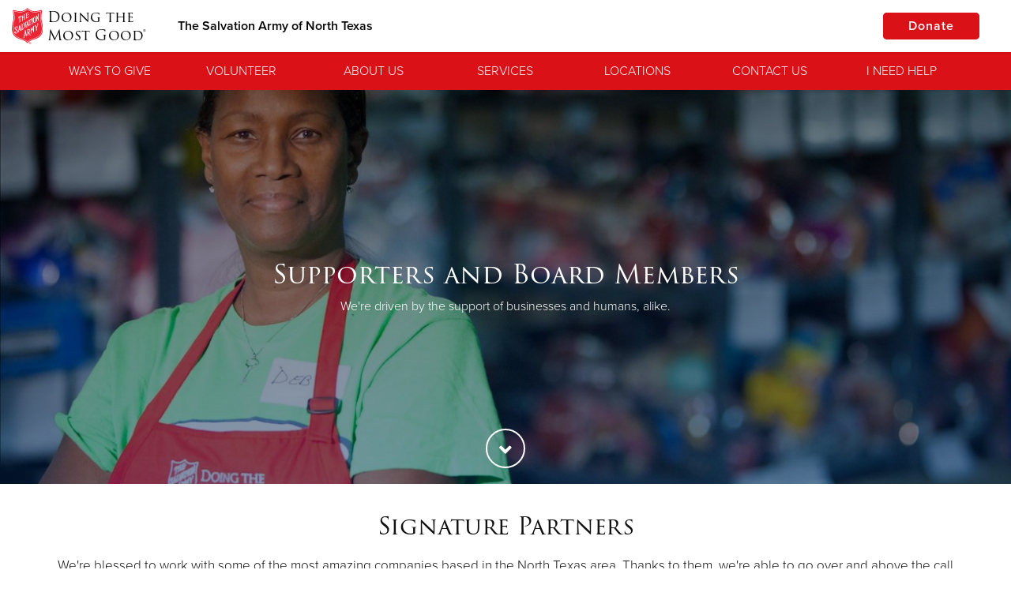

--- FILE ---
content_type: text/html;charset=UTF-8
request_url: https://salvationarmydfw.org/north-texas/supporters
body_size: 28268
content:











<!doctype html>
<html lang="en">
<head>
<meta charset="utf-8">
<meta http-equiv="x-ua-compatible" content="ie=edge">
<title>Supporters - The Salvation Army of North Texas</title>
<meta name="viewport" content="width=device-width, initial-scale=1.0">


	<link href="//static.salvationarmy.org/us-east-1/templates/symphony/static_resources/styles/main.css?v=1,769,142,346.846" rel="stylesheet">

			<style>
				@media only screen
and (max-width : 500px) {
.kickoffHero {height: 300px;}
}

@media only screen
and (min-width : 769px)
and (max-width : 1154px) {
.kickoffHero {height: 250px;}
}
@media only screen
and (min-width : 1155px)
and (max-width : 2000px) {
.kickoffHero {height: 300px;}
}

/* TSAE/Ilir Pruthi - 2023-06-15 - Styles for Location Search Optimization */
/*
body.location-search .gdosController div:nth-child(2) div:nth-child(1) {
    display: inline-block;
}
body.location-search .gdosResults-serviceList {
    display: none;
}
body.location-search #location-services-offered {
    width: 100%;
    display: inline-block;
    text-align: center;
    padding: 8px;
    margin: 0 0 16px 0;
    text-decoration: none;
    color: #ed2c2b;
}
body.location-search #location-services-offered:hover {
    color: #2a313f;
}
body.location-search .gdosResults a {
    text-decoration: underline;
}*/
/* TSAUSS */
.globalHeader-siteTitle {
    display: inline-block !important; 
}

.fa.fa-map-marker-alt {
    display: none;
}

.fa.fa-map-marker-alt.navItem-icon.navItem-iconLocations {
    display: inline-block;
}

@media only screen and (max-width: 991px){
.globalHeader-logoContainer {
    max-width: 200px;
}
}

.givingToolbar-toolbar {
    background-color: #34465f;
}

.givingToolbar-toolbar.isMainNav ul.flyoutNav li.flyoutNavItem:hover {
    background-color: #0c213c;
}

/*ul {
    list-style: inside;
}*/

.clearfix:after,
.av-flex-cells:after,
.flex_cell:after,
.flex_cell_inner:after,
.flex_column:after,
.flex_column_inner:after {
    content: '';
    clear: both;
    display: table;
}
.template-page.content {
    padding-top: 50px;
    padding-bottom: 10px;
}
*[id^="after_section"] {
    display: none;
}

.modern-centered,
.thq-align-center {
    text-align: center;
}

.thq-full-stretch {
    background-size: cover !important;
}

.flex_cell,
.flex_column {
    float: left;
    padding-left: 15px;
    padding-right: 15px;
    min-height: 1px !important;
    height: auto !important;
}
.av_one_full {
    width: 100%;
}
.av_one_half {
    width: 50%;
}
.av_one_third {
    width: 33.33%;
}
.av_one_fourth {
    width: 25%;
}

.entry-content-wrapper.alternate_color,
.entry-content-wrapper.alternate_color div {
    background-color: #ecebe8;
}

.thq-slideshow-arrows, .thq-slideshow-controls {
    display: none;
}
.slide-entry-title {
    display: none;
}
.thq-button-center {
    text-align: center;
}
.thq-button {
    padding: 15px 35px;
    border: 2px solid #ed1c2b;
    border-radius: 5px;
    font-size: 16px;
    display: inline-block;
    vertical-align: middle;
    cursor: pointer;
    text-decoration: none;
    -webkit-transition: all .35s;
    -o-transition: all .35s;
    transition: all .35s;
    margin: .25em 0;
    text-align: center;
    background-color: #ed1c2b;
    color: #fff;
}
.thq-button:hover {
    color: #ed1c2b;
    background-color: #fff;
}
.thq-content-slider-inner .slick-next, 
.thq-content-slider-inner .slick-prev,
.thq-content-slider-inner .slick-next:hover, 
.thq-content-slider-inner .slick-prev:hover {
    background-color: rgba(0,0,0,0.3);
}

.av_font_icon a {
    text-decoration: none;
}


/* ======================================================================================================================================================
ICONBOX
====================================================================================================================================================== */
#top .iconbox{background: transparent;}

.iconbox{
margin-bottom:30px;
position: relative;
clear:both;
}

.iconbox_icon {
float: left;
margin: 2px 10px 0 0;
height: 23px;
width: 23px;
font-size: 23px;
line-height: 18px;
-webkit-transition: all 0.3s ease-in-out;
transition: 		all 0.3s ease-in-out;
}

a.iconbox_icon:hover{
text-decoration: none;
}

.iconbox_left .iconbox_icon {
border-radius: 50px;
text-align: center;
position: relative;
top: -7px;
left: -5px;
height: 30px;
width: 30px;
line-height: 30px;
margin: 2px 0px 0 0;
}

.iconbox .iconbox_content .iconbox_content_title {
border: medium none;
padding: 2px 0 0 0;
position: relative;
margin:0 0 16px 0;
clear:none;
letter-spacing: 1px;
text-transform: uppercase;
font-size:1.25em;
}

.iconbox_top{
margin-top:20px;
text-align: center;
}

.iconbox_top .iconbox_content{
padding:45px 20px 20px 20px;
border-radius: 3px;
box-shadow: 0px 0px 1px 0px rgba(0, 0, 0, 0.3);
background: #f1f1f1;
}

.iconbox_top .iconbox_icon{
float:none;
position: absolute;
left: 50%;
top:-26px;
margin:0 0 0 -26px;
padding:15px;
border-radius:100px;
-webkit-box-sizing: content-box; /* Safari/Chrome, other WebKit */
-moz-box-sizing: content-box;    /* Firefox, other Gecko */
box-sizing: content-box;
font-size: 20px;
line-height: 24px;
background-color: #e51d2d;
color: #ffffff;
border-color: #c30b0b;
}


.iconbox_left_content .iconbox_content, .iconbox_right_content .iconbox_content{overflow: hidden;}
.iconbox_left_content .iconbox_content .iconbox_content_title,.iconbox_right_content .iconbox_content .iconbox_content_title{margin: 0 0 -3px 0;}

.iconbox_left_content .iconbox_icon, #top .iconbox_right_content .iconbox_icon {
width: 74px;
height: 74px;
font-size: 27px;
line-height: 72px;
border-style: solid;
border-width: 1px;
border-radius: 500px;
text-align: center;
margin-right:22px;
}

.iconbox_right_content{text-align: right;}
.iconbox_right_content .iconbox_icon{
	float: right; margin-right:0; margin-left:22px;
}


.iconbox .iconbox_content p:last-child {
margin-bottom: 0;
}


.iconbox.av-no-box .iconbox_content{padding:0; border:none; box-shadow:none; background: transparent;}
.iconbox.av-no-box .iconbox_icon{position: relative; top:0; margin:0 auto 20px auto; left:0; width:90px; height:90px; line-height:90px; border-style: solid; border-width: 1px; padding:0; font-size: 30px; display:block; }


@media only screen and (max-width: 767px) {
    .av-content-small,
    .flex_column,
    .flex_cell {
        margin: 0;
        margin-bottom: 20px;
        width: 100%;
        min-height: 0 !important;
    }
}




/* ======================================================================================================================================================
Masonry Grid
====================================================================================================================================================== */

.av-masonry{
position: relative;
overflow: hidden;
clear:both;
}

.av-masonry-container{
width:100.4%;
float:left;
clear:both;
position: relative;
}

.av-masonry-entry{
position: relative;
display: block;
width:24.90%;
float:left;
clear: none;
text-decoration: none;
visibility: hidden;
opacity: 0;
}

.masonry-no-border{border-top:none;}

.av-masonry-entry.av-landscape-img{
width:49.80%;
}


.av-masonry-col-2 .av-masonry-entry{width:49.80%;}
.av-masonry-col-2 .av-masonry-entry.av-landscape-img{width:99.50%;}

.av-masonry-col-3 .av-masonry-entry{width:33.3%}
.av-masonry-col-3 .av-masonry-entry.av-landscape-img{width:66.6%}

.av-masonry-col-4 .av-masonry-entry{}
.av-masonry-col-4 .av-masonry-entry.av-landscape-img{}

.av-masonry-col-5 .av-masonry-entry{width:19.90%;}
.av-masonry-col-5 .av-masonry-entry.av-landscape-img{width:39.80%;}

.av-masonry-col-6 .av-masonry-entry{width:16.6%;}
.av-masonry-col-6 .av-masonry-entry.av-landscape-img{width:33.2%;}

/* Tablet Portrait size to standard 960 (devices and browsers) */
@media only screen and (min-width: 768px) and (max-width: 989px) {

.responsive.av-no-preview #top .av-medium-columns-4 .av-masonry-entry{width:24.90%;}
.responsive.av-no-preview #top .av-medium-columns-3 .av-masonry-entry{width:33.3%;}
.responsive.av-no-preview #top .av-medium-columns-2 .av-masonry-entry{width:49.80%;}
.responsive.av-no-preview .av-no-preview .av-medium-columns-1 .av-masonry-entry{width:100%;}
}


/* Mobile Landscape Size to Tablet Portrait (devices and browsers) */
@media only screen and (min-width: 480px) and (max-width: 767px) {

.responsive.av-no-preview #top .av-small-columns-4 .av-masonry-entry{width:24.90%;}
.responsive.av-no-preview #top .av-small-columns-3 .av-masonry-entry{width:33.3%;}
.responsive.av-no-preview #top .av-small-columns-2 .av-masonry-entry{width:49.80%;}
.responsive.av-no-preview #top .av-small-columns-1 .av-masonry-entry{width:100%;}
}

/* Mobile Portrait Size to Mobile Landscape Size (devices and browsers) */
@media only screen and (max-width: 479px) {

.responsive.av-no-preview #top .av-mini-columns-4 .av-masonry-entry{width:24.90%;}
.responsive.av-no-preview #top .av-mini-columns-3 .av-masonry-entry{width:33.3%;}
.responsive.av-no-preview #top .av-mini-columns-2 .av-masonry-entry{width:49.80%;}
.responsive.av-no-preview #top .av-mini-columns-1 .av-masonry-entry{width:100%;}
}





.av-masonry-outerimage-container{
overflow: hidden;
}

.av-masonry-outerimage-container, .av-masonry-image-container {
position: relative;
top: 0;
left: 0;
bottom: 0;
right: 0;
z-index: 1;
}

.av-masonry-image-container{
text-align: center;
background-size: cover;
background-position: center center;
}



.av-masonry-image-container img{ display:block; margin: 0 auto;}

.av-inner-masonry{overflow: hidden; background-color: transparent;}

.av-masonry-entry .av-inner-masonry-content{
padding:20px;
z-index: 2;
position: relative;
width:100%;
}

.av-masonry-entry .thq-arrow{border:none; top: -5px;}
.av-masonry-item-no-image .thq-arrow{display: none;}

.av-masonry-entry .av-masonry-entry-title{
line-height: 1.3em;
margin:0;
font-size: 15px;
}

.av-masonry-entry .av-masonry-entry-title + .av-masonry-entry-content{
padding-top:4px;
}

.av-masonry-date, .av-masonry-text-sep, .av-masonry-author{font-size: 11px;}
.av-masonry-text-sep{padding: 0 5px;}
.av-masonry-text-sep.text-sep-author, .av-masonry-author{display:none;}
}

			</style>


<script type="text/javascript">
	var fullSiteDomain = 'https://salvationarmyntx.org/north-texas';
</script>


		<link rel="canonical" href="https://salvationarmyntx.org/north-texas/supporters/" />



<link rel="stylesheet" href="https://use.typekit.net/nky6uwx.css">

<link rel="apple-touch-icon" sizes="57x57" href="//static.salvationarmy.org/templates/us-east-1/symphony/static_resources/images/favicons/apple-touch-icon-57x57.png">
<link rel="apple-touch-icon" sizes="60x60" href="//static.salvationarmy.org/us-east-1/templates/symphony/static_resources/images/favicons/apple-touch-icon-60x60.png">
<link rel="apple-touch-icon" sizes="72x72" href="//static.salvationarmy.org/us-east-1/templates/symphony/static_resources/images/favicons/apple-touch-icon-72x72.png">
<link rel="apple-touch-icon" sizes="76x76" href="//static.salvationarmy.org/us-east-1/templates/symphony/static_resources/images/favicons/apple-touch-icon-76x76.png">
<link rel="apple-touch-icon" sizes="114x114" href="//static.salvationarmy.org/us-east-1/templates/symphony/static_resources/images/favicons/apple-touch-icon-114x114.png">
<link rel="apple-touch-icon" sizes="120x120" href="//static.salvationarmy.org/us-east-1/templates/symphony/static_resources/images/favicons/apple-touch-icon-120x120.png">
<link rel="apple-touch-icon" sizes="144x144" href="//static.salvationarmy.org/us-east-1/templates/symphony/static_resources/images/favicons/apple-touch-icon-144x144.png">
<link rel="apple-touch-icon" sizes="152x152" href="//static.salvationarmy.org/us-east-1/templates/symphony/static_resources/images/favicons/apple-touch-icon-152x152.png">
<link rel="apple-touch-icon" sizes="180x180" href="//static.salvationarmy.org/us-east-1/templates/symphony/static_resources/images/favicons/apple-touch-icon-180x180.png">
<link rel="icon" type="image/png" href="//static.salvationarmy.org/us-east-1/templates/symphony/static_resources/images/favicons/favicon-32x32.png" sizes="32x32">
<link rel="icon" type="image/png" href="//static.salvationarmy.org/us-east-1/templates/symphony/static_resources/images/favicons/favicon-194x194.png" sizes="194x194">
<link rel="icon" type="image/png" href="//static.salvationarmy.org/us-east-1/templates/symphony/static_resources/images/favicons/favicon-96x96.png" sizes="96x96">
<link rel="icon" type="image/png" href="//static.salvationarmy.org/us-east-1/templates/symphony/static_resources/images/favicons/android-chrome-192x192.png" sizes="192x192">
<link rel="icon" type="image/png" href="//static.salvationarmy.org/us-east-1/templates/symphony/static_resources/images/favicons/favicon-16x16.png" sizes="16x16">
<link rel="manifest" href="//static.salvationarmy.org/us-east-1/templates/symphony/static_resources/manifest.json">
<link rel="mask-icon" href="//static.salvationarmy.org/us-east-1/templates/symphony/static_resources/images/favicons/safari-pinned-tab.svg" color="#ed1c2b">
<link rel="shortcut icon" href="//s3-us-west-1.amazonaws.com/usw-cache.salvationarmy.org/40df7016-da2a-40ca-9999-59beefb32bf9_favicon.ico">
<meta name="msapplication-TileColor" content="#da532c">
<meta name="msapplication-TileImage" content="//static.salvationarmy.org/us-east-1/templates/symphony/static_resources/images/favicons/mstile-144x144.png">
<meta name="msapplication-config" content="//static.salvationarmy.org/us-east-1/templates/symphony/static_resources/browserconfig.xml">
<meta name="theme-color" content="#ed1c2b">

<link rel="stylesheet" href="//static.salvationarmy.org/us-east-1/templates/symphony/static_resources/vendors/font-awesome/css/all.min.css" type="text/css" />
<link href="https://cdn.rawgit.com/noelboss/featherlight/1.7.12/release/featherlight.min.css" type="text/css" rel="stylesheet" />

<script
  src="https://code.jquery.com/jquery-1.11.3.min.js"
  integrity="sha256-7LkWEzqTdpEfELxcZZlS6wAx5Ff13zZ83lYO2/ujj7g="
  crossorigin="anonymous"></script>




<meta name="description" content="Board members and local supporters of The Salvation Army.. The Salvation Army North Texas PO Box 36006, Dallas, TX 75235" />

	<meta property="og:url" content="https://salvationarmyntx.org/north-texas/supporters/" />
	<meta property="og:title" content="Supporters - The Salvation Army of North Texas" />
	<meta property="og:description" content="Board members and local supporters of The Salvation Army.. The Salvation Army North Texas PO Box 36006, Dallas, TX 75235" />
	<meta property="og:type" content="website" />

	<meta name="twitter:card" content="summary" />
	<meta name="twitter:site" content="@SalvationArmyUS" />
	<meta name="twitter:title" content="Supporters - The Salvation Army of North Texas" />
	<meta name="twitter:description" content="Board members and local supporters of The Salvation Army.. The Salvation Army North Texas PO Box 36006, Dallas, TX 75235" />

	<meta itemprop="name" content="Supporters - The Salvation Army of North Texas"/>
	<meta itemprop="url" content="https://salvationarmyntx.org/north-texas/supporters/"/>





<script>
	var symphonyPropertyApi = "https://sp.symphony.salvationarmy.org/v1";


var siteCountry = "US";






var natl_donate_url = "https://give.salvationarmytexas.org/give/184019";
var useGdosVolunteerLink = false;






	



var googleMapsApiKey = "AIzaSyBqVkG9F5GhEPw4RZX-wTuS7vX-11_vfqo";
var openCageApiKey = "d71023d13f10460ea1692c80eb061f5f";










var socialHandle_twitter = "@ salarmyntx";


// Set the globals using the data above
var isLocal = true;
var pageType = 'landingpage';
	var siteType = 4;
			var pageProperties = [
					'8a8081d87599678801759f400bba050a',
					'8a8081d87599678801759f404c670511',
					'8a8081d87599678801759fa808c9056b',
					'8a8081d87599678801759fe7c09c0594',
					'8a8081d87599678801759fc9a1af058d',
					'8a8081d87599678801759fc415b9058a',
					'1763140234973',
					'8a8081d87599678801759fbaad6d057b',
					'8a8081d87599678801759face3990572',
			];

var hiddenPages = [
	'events'
];

var siteName = "The Salvation Army of North Texas";
var siteAddress = {
	"address1":'PO Box 36006',
	"address2":"",
	"city":"Dallas",
	"state":"Texas",
	"zip":"75235",
	"lat":"32.776",
	"long":"-96.797",
	"unitShortName":"Dallas"
};

var conductorUrlAlias = 'uss_conductor';
var conductorSiteTitle = 'USS Conductor';
var thqUrlAlias = 'uss';
var thqSubdomain = 'southernusa';
var symphonyTerritory = 'USS';
var symphonyTerritoryName = 'USA Southern Territory';
var thqLatitude = '33.833';
var thqLongitude = '-84.335';
var useDynamicPages = true;
var useWpStories = false;
var wpSiteName = '';
var wpApiEndpoint = '';
var wpApiTagIds = '';
var useGetHelp = false;
var getHelpUrl = '#';
var locationSearchUrl = 'https://southernusa.salvationarmy.org/uss/location-search';
var volunteerAction = 'volunteerLocalUrl';
var volunteerformUrl = '';
var volunteerformZipName = '';
var hearMoreAction = 'hearMoreUrl';
var hearMoreUrl = 'https://southernusa.salvationarmy.org/uss/contact-us';
var hearMoreMenuTitle = 'Hear More';

var canUseWordpressFeed = true;
var wordpressFeedUrl = '';

var pageVideos = [];
var siteDomain = 'salvationarmyntx.org';
var siteUrlAlias = 'north-texas';
var territory = 'USS';
var siteId = '8a808174749bb1d70174a2c6906f0f32';
var siteTimeZone = 'CST6CDT';
var krocSalesUrl = '' ;
var krocCenterWebId = '' ;
var krocCenterId = '' ;
var commConnApiUrl = '' ;
var volunteerApiUrl = '' ;
var volunteerSiteUrl = '' ;
var recaptchaSiteKey = '6Lcgas4bAAAAAALPQT4sn8CSXizhQJWLhc402TVc' ;
var recaptchaSecretKey = '6Lcgas4bAAAAABzcoeszuT_r25NJLurpuQYy2HVt' ;
var siteLanguage = 'en';
var disableDonationDropDown = false;
var disableDonationPassthru = false;
var hideMemberLoginIcon = false;


var utag_data = {
	page_section : "", // Contains a user-friendly page section, e.g. 'configuration section'.
	page_category : "", // Contains a user-friendly page category, e.g. 'appliance page'.
	page_subcategory : "", // Contains a user-friendly page subcategory, e.g. 'refrigerator page'.
	page_type : "", // Contains a user-friendly page type, e.g. 'cart page'.
	customer_id : "", // Contains the customer's ID.
	customer_username : "", // Contains the customer's username, e.g. johndoe38.
	customer_status : "", // Contains the customer's status, e.g. 'logged in'.
	customer_type : "", // Contains the customer's type, e.g. 'bronze member'.
	customer_email : "", // Contains the customer's email.
	customer_city : "", // Contains the city portion of the customer's address.
	customer_state : "", // Contains the state portion of the customer's address.
	customer_zip : "", // Contains the zip code portion of the customer's address.
	customer_country : "", // Contains the country portion of the customer's address.
	search_term : "", // Contains the search term or query submitted by a visitor.
	search_results : "", // Contains the number of results returned with a search query.
	search_type : "", // Contains the type of search conducted by the visitor.
	site_region : "en-US", // Contains values for the region or localized version, e.g. 'en_US'.
	article_id : "", // Contains the article's ID.
	article_name : "", // Contains the article's name.
	article_author : "", // Contains the name of the author of an article.
	article_publish_date : "", // Contains the publish date of an article.
	video_id : "", // Contains the video ID.
	video_name : "", // Contains the name of the video.
	video_duration : "", // Contains the duration of the video. This value should be in seconds.
	video_offset : "", // Contains the time into a video at which a certain state occurs.
	video_state : "", // Contains the state of the video, e.g. start, play, pause, milestone, end.
	video_player : "", // Contains the name of the video player.
	video_player_version : "", // Contains the version of the video player.
	page_name : "SAL:USS | supporters", //Page Name
	site_section : "Supporters", //Site Section
	site_type : 'SAL:USS', //Site Type
	login_status : 'Not Logged In', //Login Status
	territory_division : 'SAL:USS:TEX' // Territory Division
};

var ministries = [
	"alleviate hunger",
	"assist the unemployed",
	"brighten the holidays",
	"camps and recreation",
	"care for your community",
	"combat addiction",
	"correctional ministries",
	"cure hunger",
	"empower the arts",
	"empower youth",
	"equip families",
	"fight for justice",
	"fight human trafficking",
	"help disaster survivors",
	"love the elderly",
	"meet the greatest need",
	"missing persons",
	"overcome poverty",
	"partner with adults",
	"provide housing",
	"provide shelter",
	"serve veterans",
	"share god's love",
	"shelter securely",
	"stop domestic abuse",
	"support older adults",
	"teach kids",
	"the greatest need",
	"the lgbtq community and the salvation army"
];
if (ministries.indexOf("supporters") > -1) {
	utag_data.page_name = "SAL:USS | cause:supporters";
} else if ("supporters" == "contact us") {
	utag_data.page_name = "SAL:USS | contact us form:start";
	utag_data.event_type = "contact_create";
} else if ("supporters" == "thank you") {
	utag_data.page_name = "SAL:USS | contact us form:complete";
	utag_data.event_type = "contact_complete";
}


</script>

	

			<!-- this helps imported Wordpress pages behave -->
<script>
    $(document).ready(function() {
        if ($('.thq-content-slider-inner').length > 0) {
            $('.thq-content-slider-inner').slick({
	        fade: true,
	        mobileFirst: true,
	        swipeToSlide: true,
	        dots: false,
	        autoplay: true,
	        autoplaySpeed: 5000
            });
        }
        if ($('.thq_codeblock').length > 0) {
            if ($('.thq_codeblock').text().trim() == '[thq_codeblock_placeholder uid="1"]') {
                $('.thq_codeblock').replaceWith('<form class="seeWhatsHappening-form" action="' + locationSearchUrl + '" method="GET">\
                    <input type="text" name="location" required="" value="" min="0" placeholder="Zip or City, State" class="seeWhatsHappening-input" />\
                    <input type="submit" value="Find a Location" class="seeWhatsHappening-submit" />\
                </form>');
            }
        }
        
        while ($('.av_font_icon a:not(.fab)').length > 0) {
            var socialLink = $('.av_font_icon a:not(.fab)').eq(0).attr('href');
            if (socialLink.indexOf('facebook') > -1) {
                $('.av_font_icon a:not(.fab)').eq(0).addClass('fab fa-facebook');
            }
            else if (socialLink.indexOf('twitter') > -1) {
                $('.av_font_icon a:not(.fab)').eq(0).addClass('fab fa-twitter');
            }
            else if (socialLink.indexOf('youtu') > -1) {
                $('.av_font_icon a:not(.fab)').eq(0).addClass('fab fa-youtube');
            }
            else if (socialLink.indexOf('insta') > -1) {
                $('.av_font_icon a:not(.fab)').eq(0).addClass('fab fa-instagram');
            }
            else if (socialLink.indexOf('vimeo') > -1) {
                $('.av_font_icon a:not(.fab)').eq(0).addClass('fab fa-vimeo');
            }
            else if (socialLink.indexOf('linkedin') > -1) {
                $('.av_font_icon a:not(.fab)').eq(0).addClass('fab fa-linkedin');
            }
        }
    });
</script>
				<!-- Google tag (gtag.js) -->
<script async="" src="https://www.googletagmanager.com/gtag/js?id=G-5YVRJVZ637"></script>
<script>
window.dataLayer = window.dataLayer || [];
function gtag(){dataLayer.push(arguments);}
gtag(`js', new Date());

gtag('config', 'G-5YVRJVZ637');
</script>

<script>
	if (typeof(document.registerElement) === "function") {
		var XSArmyTag = document.registerElement('sarmy-ignore');
	}

	function getRand(){
		var text = "";
		var possible = "ABCDEFGHIJKLMNOPQRSTUVWXYZabcdefghijklmnopqrstuvwxyz0123456789";
		for( var i=0; i < 5; i++ )
		text += possible.charAt(Math.floor(Math.random() * possible.length));
		return text;
	}
</script>
<noscript><link href="//static.salvationarmy.org/us-east-1/templates/symphony/static_resources/styles/icons/icons.fallback.css" rel="stylesheet"></noscript>

<script src="//static.salvationarmy.org/us-east-1/templates/symphony/static_resources/vendors/amazing-carousel/amazingcarousel.js"></script>

<script src="https://www.google.com/recaptcha/api.js" async defer></script>

<script type="text/javascript">
	// https://tc39.github.io/ecma262/#sec-array.prototype.find
	if (!Array.prototype.find) {
		Object.defineProperty(Array.prototype, 'find', {
			value: function(predicate) {
			// 1. Let O be ? ToObject(this value).
			if (this == null) {
				throw TypeError('"this" is null or not defined');
			}

			var o = Object(this);

			// 2. Let len be ? ToLength(? Get(O, "length")).
			var len = o.length >>> 0;

			// 3. If IsCallable(predicate) is false, throw a TypeError exception.
			if (typeof predicate !== 'function') {
				throw TypeError('predicate must be a function');
			}

			// 4. If thisArg was supplied, let T be thisArg; else let T be undefined.
			var thisArg = arguments[1];

			// 5. Let k be 0.
			var k = 0;

			// 6. Repeat, while k < len
			while (k < len) {
				// a. Let Pk be ! ToString(k).
				// b. Let kValue be ? Get(O, Pk).
				// c. Let testResult be ToBoolean(? Call(predicate, T, « kValue, k, O »)).
				// d. If testResult is true, return kValue.
				var kValue = o[k];
				if (predicate.call(thisArg, kValue, k, o)) {
				return kValue;
				}
				// e. Increase k by 1.
				k++;
			}

			// 7. Return undefined.
			return undefined;
			},
			configurable: true,
			writable: true
		});
	}

	Date.prototype.toShortDateString = function (includeDayOfWeek) {
		var shortDateString = '';
		if (includeDayOfWeek) {
			shortDateString += ['Sunday','Monday','Tuesday','Wednesday','Thursday','Friday','Saturday'][this.getDay()] + ', ';
		}
		if (siteLanguage == 'en') {
			shortDateString += (this.getMonth() + 1) +
				"/" + this.getDate() +
				"/" + this.getFullYear();
		} else {
			shortDateString += this.getDate() +
				"/" + (this.getMonth() + 1) +
				"/" + this.getFullYear();
		}
		return shortDateString;
	}
</script>

	<!-- IHQ & Devnext Application Performance Monitoring -->
	<script type="text/javascript">
		;window.NREUM||(NREUM={});NREUM.init={distributed_tracing:{enabled:true},privacy:{cookies_enabled:true}};
		window.NREUM||(NREUM={}),__nr_require=function(t,e,n){function r(n){if(!e[n]){var o=e[n]={exports:{}};t[n][0].call(o.exports,function(e){var o=t[n][1][e];return r(o||e)},o,o.exports)}return e[n].exports}if("function"==typeof __nr_require)return __nr_require;for(var o=0;o<n.length;o++)r(n[o]);return r}({1:[function(t,e,n){function r(t){try{c.console&&console.log(t)}catch(e){}}var o,i=t("ee"),a=t(29),c={};try{o=localStorage.getItem("__nr_flags").split(","),console&&"function"==typeof console.log&&(c.console=!0,o.indexOf("dev")!==-1&&(c.dev=!0),o.indexOf("nr_dev")!==-1&&(c.nrDev=!0))}catch(s){}c.nrDev&&i.on("internal-error",function(t){r(t.stack)}),c.dev&&i.on("fn-err",function(t,e,n){r(n.stack)}),c.dev&&(r("NR AGENT IN DEVELOPMENT MODE"),r("flags: "+a(c,function(t,e){return t}).join(", ")))},{}],2:[function(t,e,n){function r(t,e,n,r,c){try{p?p-=1:o(c||new UncaughtException(t,e,n),!0)}catch(f){try{i("ierr",[f,s.now(),!0])}catch(d){}}return"function"==typeof u&&u.apply(this,a(arguments))}function UncaughtException(t,e,n){this.message=t||"Uncaught error with no additional information",this.sourceURL=e,this.line=n}function o(t,e){var n=e?null:s.now();i("err",[t,n])}var i=t("handle"),a=t(30),c=t("ee"),s=t("loader"),f=t("gos"),u=window.onerror,d=!1,l="nr@seenError";if(!s.disabled){var p=0;s.features.err=!0,t(1),window.onerror=r;try{throw new Error}catch(h){"stack"in h&&(t(13),t(12),"addEventListener"in window&&t(6),s.xhrWrappable&&t(14),d=!0)}c.on("fn-start",function(t,e,n){d&&(p+=1)}),c.on("fn-err",function(t,e,n){d&&!n[l]&&(f(n,l,function(){return!0}),this.thrown=!0,o(n))}),c.on("fn-end",function(){d&&!this.thrown&&p>0&&(p-=1)}),c.on("internal-error",function(t){i("ierr",[t,s.now(),!0])})}},{}],3:[function(t,e,n){var r=t("loader");r.disabled||(r.features.ins=!0)},{}],4:[function(t,e,n){function r(){L++,T=g.hash,this[u]=y.now()}function o(){L--,g.hash!==T&&i(0,!0);var t=y.now();this[h]=~~this[h]+t-this[u],this[d]=t}function i(t,e){E.emit("newURL",[""+g,e])}function a(t,e){t.on(e,function(){this[e]=y.now()})}var c="-start",s="-end",f="-body",u="fn"+c,d="fn"+s,l="cb"+c,p="cb"+s,h="jsTime",m="fetch",v="addEventListener",w=window,g=w.location,y=t("loader");if(w[v]&&y.xhrWrappable&&!y.disabled){var x=t(10),b=t(11),E=t(8),R=t(6),O=t(13),N=t(7),M=t(14),P=t(9),C=t("ee"),S=C.get("tracer");t(16),y.features.spa=!0;var T,L=0;C.on(u,r),b.on(l,r),P.on(l,r),C.on(d,o),b.on(p,o),P.on(p,o),C.buffer([u,d,"xhr-done","xhr-resolved"]),R.buffer([u]),O.buffer(["setTimeout"+s,"clearTimeout"+c,u]),M.buffer([u,"new-xhr","send-xhr"+c]),N.buffer([m+c,m+"-done",m+f+c,m+f+s]),E.buffer(["newURL"]),x.buffer([u]),b.buffer(["propagate",l,p,"executor-err","resolve"+c]),S.buffer([u,"no-"+u]),P.buffer(["new-jsonp","cb-start","jsonp-error","jsonp-end"]),a(M,"send-xhr"+c),a(C,"xhr-resolved"),a(C,"xhr-done"),a(N,m+c),a(N,m+"-done"),a(P,"new-jsonp"),a(P,"jsonp-end"),a(P,"cb-start"),E.on("pushState-end",i),E.on("replaceState-end",i),w[v]("hashchange",i,!0),w[v]("load",i,!0),w[v]("popstate",function(){i(0,L>1)},!0)}},{}],5:[function(t,e,n){function r(t){}if(window.performance&&window.performance.timing&&window.performance.getEntriesByType){var o=t("ee"),i=t("handle"),a=t(13),c=t(12),s="learResourceTimings",f="addEventListener",u="resourcetimingbufferfull",d="bstResource",l="resource",p="-start",h="-end",m="fn"+p,v="fn"+h,w="bstTimer",g="pushState",y=t("loader");if(!y.disabled){y.features.stn=!0,t(8),"addEventListener"in window&&t(6);var x=NREUM.o.EV;o.on(m,function(t,e){var n=t[0];n instanceof x&&(this.bstStart=y.now())}),o.on(v,function(t,e){var n=t[0];n instanceof x&&i("bst",[n,e,this.bstStart,y.now()])}),a.on(m,function(t,e,n){this.bstStart=y.now(),this.bstType=n}),a.on(v,function(t,e){i(w,[e,this.bstStart,y.now(),this.bstType])}),c.on(m,function(){this.bstStart=y.now()}),c.on(v,function(t,e){i(w,[e,this.bstStart,y.now(),"requestAnimationFrame"])}),o.on(g+p,function(t){this.time=y.now(),this.startPath=location.pathname+location.hash}),o.on(g+h,function(t){i("bstHist",[location.pathname+location.hash,this.startPath,this.time])}),f in window.performance&&(window.performance["c"+s]?window.performance[f](u,function(t){i(d,[window.performance.getEntriesByType(l)]),window.performance["c"+s]()},!1):window.performance[f]("webkit"+u,function(t){i(d,[window.performance.getEntriesByType(l)]),window.performance["webkitC"+s]()},!1)),document[f]("scroll",r,{passive:!0}),document[f]("keypress",r,!1),document[f]("click",r,!1)}}},{}],6:[function(t,e,n){function r(t){for(var e=t;e&&!e.hasOwnProperty(u);)e=Object.getPrototypeOf(e);e&&o(e)}function o(t){c.inPlace(t,[u,d],"-",i)}function i(t,e){return t[1]}var a=t("ee").get("events"),c=t("wrap-function")(a,!0),s=t("gos"),f=XMLHttpRequest,u="addEventListener",d="removeEventListener";e.exports=a,"getPrototypeOf"in Object?(r(document),r(window),r(f.prototype)):f.prototype.hasOwnProperty(u)&&(o(window),o(f.prototype)),a.on(u+"-start",function(t,e){var n=t[1],r=s(n,"nr@wrapped",function(){function t(){if("function"==typeof n.handleEvent)return n.handleEvent.apply(n,arguments)}var e={object:t,"function":n}[typeof n];return e?c(e,"fn-",null,e.name||"anonymous"):n});this.wrapped=t[1]=r}),a.on(d+"-start",function(t){t[1]=this.wrapped||t[1]})},{}],7:[function(t,e,n){function r(t,e,n){var r=t[e];"function"==typeof r&&(t[e]=function(){var t=i(arguments),e={};o.emit(n+"before-start",[t],e);var a;e[m]&&e[m].dt&&(a=e[m].dt);var c=r.apply(this,t);return o.emit(n+"start",[t,a],c),c.then(function(t){return o.emit(n+"end",[null,t],c),t},function(t){throw o.emit(n+"end",[t],c),t})})}var o=t("ee").get("fetch"),i=t(30),a=t(29);e.exports=o;var c=window,s="fetch-",f=s+"body-",u=["arrayBuffer","blob","json","text","formData"],d=c.Request,l=c.Response,p=c.fetch,h="prototype",m="nr@context";d&&l&&p&&(a(u,function(t,e){r(d[h],e,f),r(l[h],e,f)}),r(c,"fetch",s),o.on(s+"end",function(t,e){var n=this;if(e){var r=e.headers.get("content-length");null!==r&&(n.rxSize=r),o.emit(s+"done",[null,e],n)}else o.emit(s+"done",[t],n)}))},{}],8:[function(t,e,n){var r=t("ee").get("history"),o=t("wrap-function")(r);e.exports=r;var i=window.history&&window.history.constructor&&window.history.constructor.prototype,a=window.history;i&&i.pushState&&i.replaceState&&(a=i),o.inPlace(a,["pushState","replaceState"],"-")},{}],9:[function(t,e,n){function r(t){function e(){s.emit("jsonp-end",[],l),t.removeEventListener("load",e,!1),t.removeEventListener("error",n,!1)}function n(){s.emit("jsonp-error",[],l),s.emit("jsonp-end",[],l),t.removeEventListener("load",e,!1),t.removeEventListener("error",n,!1)}var r=t&&"string"==typeof t.nodeName&&"script"===t.nodeName.toLowerCase();if(r){var o="function"==typeof t.addEventListener;if(o){var a=i(t.src);if(a){var u=c(a),d="function"==typeof u.parent[u.key];if(d){var l={};f.inPlace(u.parent,[u.key],"cb-",l),t.addEventListener("load",e,!1),t.addEventListener("error",n,!1),s.emit("new-jsonp",[t.src],l)}}}}}function o(){return"addEventListener"in window}function i(t){var e=t.match(u);return e?e[1]:null}function a(t,e){var n=t.match(l),r=n[1],o=n[3];return o?a(o,e[r]):e[r]}function c(t){var e=t.match(d);return e&&e.length>=3?{key:e[2],parent:a(e[1],window)}:{key:t,parent:window}}var s=t("ee").get("jsonp"),f=t("wrap-function")(s);if(e.exports=s,o()){var u=/[?&](?:callback|cb)=([^&#]+)/,d=/(.*)\.([^.]+)/,l=/^(\w+)(\.|$)(.*)$/,p=["appendChild","insertBefore","replaceChild"];Node&&Node.prototype&&Node.prototype.appendChild?f.inPlace(Node.prototype,p,"dom-"):(f.inPlace(HTMLElement.prototype,p,"dom-"),f.inPlace(HTMLHeadElement.prototype,p,"dom-"),f.inPlace(HTMLBodyElement.prototype,p,"dom-")),s.on("dom-start",function(t){r(t[0])})}},{}],10:[function(t,e,n){var r=t("ee").get("mutation"),o=t("wrap-function")(r),i=NREUM.o.MO;e.exports=r,i&&(window.MutationObserver=function(t){return this instanceof i?new i(o(t,"fn-")):i.apply(this,arguments)},MutationObserver.prototype=i.prototype)},{}],11:[function(t,e,n){function r(t){var e=i.context(),n=c(t,"executor-",e,null,!1),r=new f(n);return i.context(r).getCtx=function(){return e},r}var o=t("wrap-function"),i=t("ee").get("promise"),a=t("ee").getOrSetContext,c=o(i),s=t(29),f=NREUM.o.PR;e.exports=i,f&&(window.Promise=r,["all","race"].forEach(function(t){var e=f[t];f[t]=function(n){function r(t){return function(){i.emit("propagate",[null,!o],a,!1,!1),o=o||!t}}var o=!1;s(n,function(e,n){Promise.resolve(n).then(r("all"===t),r(!1))});var a=e.apply(f,arguments),c=f.resolve(a);return c}}),["resolve","reject"].forEach(function(t){var e=f[t];f[t]=function(t){var n=e.apply(f,arguments);return t!==n&&i.emit("propagate",[t,!0],n,!1,!1),n}}),f.prototype["catch"]=function(t){return this.then(null,t)},f.prototype=Object.create(f.prototype,{constructor:{value:r}}),s(Object.getOwnPropertyNames(f),function(t,e){try{r[e]=f[e]}catch(n){}}),o.wrapInPlace(f.prototype,"then",function(t){return function(){var e=this,n=o.argsToArray.apply(this,arguments),r=a(e);r.promise=e,n[0]=c(n[0],"cb-",r,null,!1),n[1]=c(n[1],"cb-",r,null,!1);var s=t.apply(this,n);return r.nextPromise=s,i.emit("propagate",[e,!0],s,!1,!1),s}}),i.on("executor-start",function(t){t[0]=c(t[0],"resolve-",this,null,!1),t[1]=c(t[1],"resolve-",this,null,!1)}),i.on("executor-err",function(t,e,n){t[1](n)}),i.on("cb-end",function(t,e,n){i.emit("propagate",[n,!0],this.nextPromise,!1,!1)}),i.on("propagate",function(t,e,n){this.getCtx&&!e||(this.getCtx=function(){if(t instanceof Promise)var e=i.context(t);return e&&e.getCtx?e.getCtx():this})}),r.toString=function(){return""+f})},{}],12:[function(t,e,n){var r=t("ee").get("raf"),o=t("wrap-function")(r),i="equestAnimationFrame";e.exports=r,o.inPlace(window,["r"+i,"mozR"+i,"webkitR"+i,"msR"+i],"raf-"),r.on("raf-start",function(t){t[0]=o(t[0],"fn-")})},{}],13:[function(t,e,n){function r(t,e,n){t[0]=a(t[0],"fn-",null,n)}function o(t,e,n){this.method=n,this.timerDuration=isNaN(t[1])?0:+t[1],t[0]=a(t[0],"fn-",this,n)}var i=t("ee").get("timer"),a=t("wrap-function")(i),c="setTimeout",s="setInterval",f="clearTimeout",u="-start",d="-";e.exports=i,a.inPlace(window,[c,"setImmediate"],c+d),a.inPlace(window,[s],s+d),a.inPlace(window,[f,"clearImmediate"],f+d),i.on(s+u,r),i.on(c+u,o)},{}],14:[function(t,e,n){function r(t,e){d.inPlace(e,["onreadystatechange"],"fn-",c)}function o(){var t=this,e=u.context(t);t.readyState>3&&!e.resolved&&(e.resolved=!0,u.emit("xhr-resolved",[],t)),d.inPlace(t,g,"fn-",c)}function i(t){y.push(t),h&&(b?b.then(a):v?v(a):(E=-E,R.data=E))}function a(){for(var t=0;t<y.length;t++)r([],y[t]);y.length&&(y=[])}function c(t,e){return e}function s(t,e){for(var n in t)e[n]=t[n];return e}t(6);var f=t("ee"),u=f.get("xhr"),d=t("wrap-function")(u),l=NREUM.o,p=l.XHR,h=l.MO,m=l.PR,v=l.SI,w="readystatechange",g=["onload","onerror","onabort","onloadstart","onloadend","onprogress","ontimeout"],y=[];e.exports=u;var x=window.XMLHttpRequest=function(t){var e=new p(t);try{u.emit("new-xhr",[e],e),e.addEventListener(w,o,!1)}catch(n){try{u.emit("internal-error",[n])}catch(r){}}return e};if(s(p,x),x.prototype=p.prototype,d.inPlace(x.prototype,["open","send"],"-xhr-",c),u.on("send-xhr-start",function(t,e){r(t,e),i(e)}),u.on("open-xhr-start",r),h){var b=m&&m.resolve();if(!v&&!m){var E=1,R=document.createTextNode(E);new h(a).observe(R,{characterData:!0})}}else f.on("fn-end",function(t){t[0]&&t[0].type===w||a()})},{}],15:[function(t,e,n){function r(t){if(!c(t))return null;var e=window.NREUM;if(!e.loader_config)return null;var n=(e.loader_config.accountID||"").toString()||null,r=(e.loader_config.agentID||"").toString()||null,f=(e.loader_config.trustKey||"").toString()||null;if(!n||!r)return null;var h=p.generateSpanId(),m=p.generateTraceId(),v=Date.now(),w={spanId:h,traceId:m,timestamp:v};return(t.sameOrigin||s(t)&&l())&&(w.traceContextParentHeader=o(h,m),w.traceContextStateHeader=i(h,v,n,r,f)),(t.sameOrigin&&!u()||!t.sameOrigin&&s(t)&&d())&&(w.newrelicHeader=a(h,m,v,n,r,f)),w}function o(t,e){return"00-"+e+"-"+t+"-01"}function i(t,e,n,r,o){var i=0,a="",c=1,s="",f="";return o+"@nr="+i+"-"+c+"-"+n+"-"+r+"-"+t+"-"+a+"-"+s+"-"+f+"-"+e}function a(t,e,n,r,o,i){var a="btoa"in window&&"function"==typeof window.btoa;if(!a)return null;var c={v:[0,1],d:{ty:"Browser",ac:r,ap:o,id:t,tr:e,ti:n}};return i&&r!==i&&(c.d.tk=i),btoa(JSON.stringify(c))}function c(t){return f()&&s(t)}function s(t){var e=!1,n={};if("init"in NREUM&&"distributed_tracing"in NREUM.init&&(n=NREUM.init.distributed_tracing),t.sameOrigin)e=!0;else if(n.allowed_origins instanceof Array)for(var r=0;r<n.allowed_origins.length;r++){var o=h(n.allowed_origins[r]);if(t.hostname===o.hostname&&t.protocol===o.protocol&&t.port===o.port){e=!0;break}}return e}function f(){return"init"in NREUM&&"distributed_tracing"in NREUM.init&&!!NREUM.init.distributed_tracing.enabled}function u(){return"init"in NREUM&&"distributed_tracing"in NREUM.init&&!!NREUM.init.distributed_tracing.exclude_newrelic_header}function d(){return"init"in NREUM&&"distributed_tracing"in NREUM.init&&NREUM.init.distributed_tracing.cors_use_newrelic_header!==!1}function l(){return"init"in NREUM&&"distributed_tracing"in NREUM.init&&!!NREUM.init.distributed_tracing.cors_use_tracecontext_headers}var p=t(26),h=t(17);e.exports={generateTracePayload:r,shouldGenerateTrace:c}},{}],16:[function(t,e,n){function r(t){var e=this.params,n=this.metrics;if(!this.ended){this.ended=!0;for(var r=0;r<l;r++)t.removeEventListener(d[r],this.listener,!1);e.aborted||(n.duration=a.now()-this.startTime,this.loadCaptureCalled||4!==t.readyState?null==e.status&&(e.status=0):i(this,t),n.cbTime=this.cbTime,u.emit("xhr-done",[t],t),c("xhr",[e,n,this.startTime]))}}function o(t,e){var n=s(e),r=t.params;r.host=n.hostname+":"+n.port,r.pathname=n.pathname,t.parsedOrigin=s(e),t.sameOrigin=t.parsedOrigin.sameOrigin}function i(t,e){t.params.status=e.status;var n=v(e,t.lastSize);if(n&&(t.metrics.rxSize=n),t.sameOrigin){var r=e.getResponseHeader("X-NewRelic-App-Data");r&&(t.params.cat=r.split(", ").pop())}t.loadCaptureCalled=!0}var a=t("loader");if(a.xhrWrappable&&!a.disabled){var c=t("handle"),s=t(17),f=t(15).generateTracePayload,u=t("ee"),d=["load","error","abort","timeout"],l=d.length,p=t("id"),h=t(22),m=t(21),v=t(18),w=window.XMLHttpRequest;a.features.xhr=!0,t(14),t(7),u.on("new-xhr",function(t){var e=this;e.totalCbs=0,e.called=0,e.cbTime=0,e.end=r,e.ended=!1,e.xhrGuids={},e.lastSize=null,e.loadCaptureCalled=!1,e.params=this.params||{},e.metrics=this.metrics||{},t.addEventListener("load",function(n){i(e,t)},!1),h&&(h>34||h<10)||window.opera||t.addEventListener("progress",function(t){e.lastSize=t.loaded},!1)}),u.on("open-xhr-start",function(t){this.params={method:t[0]},o(this,t[1]),this.metrics={}}),u.on("open-xhr-end",function(t,e){"loader_config"in NREUM&&"xpid"in NREUM.loader_config&&this.sameOrigin&&e.setRequestHeader("X-NewRelic-ID",NREUM.loader_config.xpid);var n=f(this.parsedOrigin);if(n){var r=!1;n.newrelicHeader&&(e.setRequestHeader("newrelic",n.newrelicHeader),r=!0),n.traceContextParentHeader&&(e.setRequestHeader("traceparent",n.traceContextParentHeader),n.traceContextStateHeader&&e.setRequestHeader("tracestate",n.traceContextStateHeader),r=!0),r&&(this.dt=n)}}),u.on("send-xhr-start",function(t,e){var n=this.metrics,r=t[0],o=this;if(n&&r){var i=m(r);i&&(n.txSize=i)}this.startTime=a.now(),this.listener=function(t){try{"abort"!==t.type||o.loadCaptureCalled||(o.params.aborted=!0),("load"!==t.type||o.called===o.totalCbs&&(o.onloadCalled||"function"!=typeof e.onload))&&o.end(e)}catch(n){try{u.emit("internal-error",[n])}catch(r){}}};for(var c=0;c<l;c++)e.addEventListener(d[c],this.listener,!1)}),u.on("xhr-cb-time",function(t,e,n){this.cbTime+=t,e?this.onloadCalled=!0:this.called+=1,this.called!==this.totalCbs||!this.onloadCalled&&"function"==typeof n.onload||this.end(n)}),u.on("xhr-load-added",function(t,e){var n=""+p(t)+!!e;this.xhrGuids&&!this.xhrGuids[n]&&(this.xhrGuids[n]=!0,this.totalCbs+=1)}),u.on("xhr-load-removed",function(t,e){var n=""+p(t)+!!e;this.xhrGuids&&this.xhrGuids[n]&&(delete this.xhrGuids[n],this.totalCbs-=1)}),u.on("addEventListener-end",function(t,e){e instanceof w&&"load"===t[0]&&u.emit("xhr-load-added",[t[1],t[2]],e)}),u.on("removeEventListener-end",function(t,e){e instanceof w&&"load"===t[0]&&u.emit("xhr-load-removed",[t[1],t[2]],e)}),u.on("fn-start",function(t,e,n){e instanceof w&&("onload"===n&&(this.onload=!0),("load"===(t[0]&&t[0].type)||this.onload)&&(this.xhrCbStart=a.now()))}),u.on("fn-end",function(t,e){this.xhrCbStart&&u.emit("xhr-cb-time",[a.now()-this.xhrCbStart,this.onload,e],e)}),u.on("fetch-before-start",function(t){function e(t,e){var n=!1;return e.newrelicHeader&&(t.set("newrelic",e.newrelicHeader),n=!0),e.traceContextParentHeader&&(t.set("traceparent",e.traceContextParentHeader),e.traceContextStateHeader&&t.set("tracestate",e.traceContextStateHeader),n=!0),n}var n,r=t[1]||{};"string"==typeof t[0]?n=t[0]:t[0]&&t[0].url?n=t[0].url:window.URL&&t[0]&&t[0]instanceof URL&&(n=t[0].href),n&&(this.parsedOrigin=s(n),this.sameOrigin=this.parsedOrigin.sameOrigin);var o=f(this.parsedOrigin);if(o&&(o.newrelicHeader||o.traceContextParentHeader))if("string"==typeof t[0]||window.URL&&t[0]&&t[0]instanceof URL){var i={};for(var a in r)i[a]=r[a];i.headers=new Headers(r.headers||{}),e(i.headers,o)&&(this.dt=o),t.length>1?t[1]=i:t.push(i)}else t[0]&&t[0].headers&&e(t[0].headers,o)&&(this.dt=o)})}},{}],17:[function(t,e,n){var r={};e.exports=function(t){if(t in r)return r[t];var e=document.createElement("a"),n=window.location,o={};e.href=t,o.port=e.port;var i=e.href.split("://");!o.port&&i[1]&&(o.port=i[1].split("/")[0].split("@").pop().split(":")[1]),o.port&&"0"!==o.port||(o.port="https"===i[0]?"443":"80"),o.hostname=e.hostname||n.hostname,o.pathname=e.pathname,o.protocol=i[0],"/"!==o.pathname.charAt(0)&&(o.pathname="/"+o.pathname);var a=!e.protocol||":"===e.protocol||e.protocol===n.protocol,c=e.hostname===document.domain&&e.port===n.port;return o.sameOrigin=a&&(!e.hostname||c),"/"===o.pathname&&(r[t]=o),o}},{}],18:[function(t,e,n){function r(t,e){var n=t.responseType;return"json"===n&&null!==e?e:"arraybuffer"===n||"blob"===n||"json"===n?o(t.response):"text"===n||""===n||void 0===n?o(t.responseText):void 0}var o=t(21);e.exports=r},{}],19:[function(t,e,n){function r(){}function o(t,e,n){return function(){return i(t,[f.now()].concat(c(arguments)),e?null:this,n),e?void 0:this}}var i=t("handle"),a=t(29),c=t(30),s=t("ee").get("tracer"),f=t("loader"),u=NREUM;"undefined"==typeof window.newrelic&&(newrelic=u);var d=["setPageViewName","setCustomAttribute","setErrorHandler","finished","addToTrace","inlineHit","addRelease"],l="api-",p=l+"ixn-";a(d,function(t,e){u[e]=o(l+e,!0,"api")}),u.addPageAction=o(l+"addPageAction",!0),u.setCurrentRouteName=o(l+"routeName",!0),e.exports=newrelic,u.interaction=function(){return(new r).get()};var h=r.prototype={createTracer:function(t,e){var n={},r=this,o="function"==typeof e;return i(p+"tracer",[f.now(),t,n],r),function(){if(s.emit((o?"":"no-")+"fn-start",[f.now(),r,o],n),o)try{return e.apply(this,arguments)}catch(t){throw s.emit("fn-err",[arguments,this,t],n),t}finally{s.emit("fn-end",[f.now()],n)}}}};a("actionText,setName,setAttribute,save,ignore,onEnd,getContext,end,get".split(","),function(t,e){h[e]=o(p+e)}),newrelic.noticeError=function(t,e){"string"==typeof t&&(t=new Error(t)),i("err",[t,f.now(),!1,e])}},{}],20:[function(t,e,n){function r(t){if(NREUM.init){for(var e=NREUM.init,n=t.split("."),r=0;r<n.length-1;r++)if(e=e[n[r]],"object"!=typeof e)return;return e=e[n[n.length-1]]}}e.exports={getConfiguration:r}},{}],21:[function(t,e,n){e.exports=function(t){if("string"==typeof t&&t.length)return t.length;if("object"==typeof t){if("undefined"!=typeof ArrayBuffer&&t instanceof ArrayBuffer&&t.byteLength)return t.byteLength;if("undefined"!=typeof Blob&&t instanceof Blob&&t.size)return t.size;if(!("undefined"!=typeof FormData&&t instanceof FormData))try{return JSON.stringify(t).length}catch(e){return}}}},{}],22:[function(t,e,n){var r=0,o=navigator.userAgent.match(/Firefox[\/\s](\d+\.\d+)/);o&&(r=+o[1]),e.exports=r},{}],23:[function(t,e,n){function r(){return c.exists&&performance.now?Math.round(performance.now()):(i=Math.max((new Date).getTime(),i))-a}function o(){return i}var i=(new Date).getTime(),a=i,c=t(31);e.exports=r,e.exports.offset=a,e.exports.getLastTimestamp=o},{}],24:[function(t,e,n){function r(t){return!(!t||!t.protocol||"file:"===t.protocol)}e.exports=r},{}],25:[function(t,e,n){function r(t,e){var n=t.getEntries();n.forEach(function(t){"first-paint"===t.name?d("timing",["fp",Math.floor(t.startTime)]):"first-contentful-paint"===t.name&&d("timing",["fcp",Math.floor(t.startTime)])})}function o(t,e){var n=t.getEntries();n.length>0&&d("lcp",[n[n.length-1]])}function i(t){t.getEntries().forEach(function(t){t.hadRecentInput||d("cls",[t])})}function a(t){if(t instanceof h&&!v){var e=Math.round(t.timeStamp),n={type:t.type};e<=l.now()?n.fid=l.now()-e:e>l.offset&&e<=Date.now()?(e-=l.offset,n.fid=l.now()-e):e=l.now(),v=!0,d("timing",["fi",e,n])}}function c(t){d("pageHide",[l.now(),t])}if(!("init"in NREUM&&"page_view_timing"in NREUM.init&&"enabled"in NREUM.init.page_view_timing&&NREUM.init.page_view_timing.enabled===!1)){var s,f,u,d=t("handle"),l=t("loader"),p=t(28),h=NREUM.o.EV;if("PerformanceObserver"in window&&"function"==typeof window.PerformanceObserver){s=new PerformanceObserver(r);try{s.observe({entryTypes:["paint"]})}catch(m){}f=new PerformanceObserver(o);try{f.observe({entryTypes:["largest-contentful-paint"]})}catch(m){}u=new PerformanceObserver(i);try{u.observe({type:"layout-shift",buffered:!0})}catch(m){}}if("addEventListener"in document){var v=!1,w=["click","keydown","mousedown","pointerdown","touchstart"];w.forEach(function(t){document.addEventListener(t,a,!1)})}p(c)}},{}],26:[function(t,e,n){function r(){function t(){return e?15&e[n++]:16*Math.random()|0}var e=null,n=0,r=window.crypto||window.msCrypto;r&&r.getRandomValues&&(e=r.getRandomValues(new Uint8Array(31)));for(var o,i="xxxxxxxx-xxxx-4xxx-yxxx-xxxxxxxxxxxx",a="",c=0;c<i.length;c++)o=i[c],"x"===o?a+=t().toString(16):"y"===o?(o=3&t()|8,a+=o.toString(16)):a+=o;return a}function o(){return a(16)}function i(){return a(32)}function a(t){function e(){return n?15&n[r++]:16*Math.random()|0}var n=null,r=0,o=window.crypto||window.msCrypto;o&&o.getRandomValues&&Uint8Array&&(n=o.getRandomValues(new Uint8Array(31)));for(var i=[],a=0;a<t;a++)i.push(e().toString(16));return i.join("")}e.exports={generateUuid:r,generateSpanId:o,generateTraceId:i}},{}],27:[function(t,e,n){function r(t,e){if(!o)return!1;if(t!==o)return!1;if(!e)return!0;if(!i)return!1;for(var n=i.split("."),r=e.split("."),a=0;a<r.length;a++)if(r[a]!==n[a])return!1;return!0}var o=null,i=null,a=/Version\/(\S+)\s+Safari/;if(navigator.userAgent){var c=navigator.userAgent,s=c.match(a);s&&c.indexOf("Chrome")===-1&&c.indexOf("Chromium")===-1&&(o="Safari",i=s[1])}e.exports={agent:o,version:i,match:r}},{}],28:[function(t,e,n){function r(t){function e(){t(a&&document[a]?document[a]:document[o]?"hidden":"visible")}"addEventListener"in document&&i&&document.addEventListener(i,e,!1)}e.exports=r;var o,i,a;"undefined"!=typeof document.hidden?(o="hidden",i="visibilitychange",a="visibilityState"):"undefined"!=typeof document.msHidden?(o="msHidden",i="msvisibilitychange"):"undefined"!=typeof document.webkitHidden&&(o="webkitHidden",i="webkitvisibilitychange",a="webkitVisibilityState")},{}],29:[function(t,e,n){function r(t,e){var n=[],r="",i=0;for(r in t)o.call(t,r)&&(n[i]=e(r,t[r]),i+=1);return n}var o=Object.prototype.hasOwnProperty;e.exports=r},{}],30:[function(t,e,n){function r(t,e,n){e||(e=0),"undefined"==typeof n&&(n=t?t.length:0);for(var r=-1,o=n-e||0,i=Array(o<0?0:o);++r<o;)i[r]=t[e+r];return i}e.exports=r},{}],31:[function(t,e,n){e.exports={exists:"undefined"!=typeof window.performance&&window.performance.timing&&"undefined"!=typeof window.performance.timing.navigationStart}},{}],ee:[function(t,e,n){function r(){}function o(t){function e(t){return t&&t instanceof r?t:t?f(t,s,a):a()}function n(n,r,o,i,a){if(a!==!1&&(a=!0),!p.aborted||i){t&&a&&t(n,r,o);for(var c=e(o),s=m(n),f=s.length,u=0;u<f;u++)s[u].apply(c,r);var l=d[y[n]];return l&&l.push([x,n,r,c]),c}}function i(t,e){g[t]=m(t).concat(e)}function h(t,e){var n=g[t];if(n)for(var r=0;r<n.length;r++)n[r]===e&&n.splice(r,1)}function m(t){return g[t]||[]}function v(t){return l[t]=l[t]||o(n)}function w(t,e){p.aborted||u(t,function(t,n){e=e||"feature",y[n]=e,e in d||(d[e]=[])})}var g={},y={},x={on:i,addEventListener:i,removeEventListener:h,emit:n,get:v,listeners:m,context:e,buffer:w,abort:c,aborted:!1};return x}function i(t){return f(t,s,a)}function a(){return new r}function c(){(d.api||d.feature)&&(p.aborted=!0,d=p.backlog={})}var s="nr@context",f=t("gos"),u=t(29),d={},l={},p=e.exports=o();e.exports.getOrSetContext=i,p.backlog=d},{}],gos:[function(t,e,n){function r(t,e,n){if(o.call(t,e))return t[e];var r=n();if(Object.defineProperty&&Object.keys)try{return Object.defineProperty(t,e,{value:r,writable:!0,enumerable:!1}),r}catch(i){}return t[e]=r,r}var o=Object.prototype.hasOwnProperty;e.exports=r},{}],handle:[function(t,e,n){function r(t,e,n,r){o.buffer([t],r),o.emit(t,e,n)}var o=t("ee").get("handle");e.exports=r,r.ee=o},{}],id:[function(t,e,n){function r(t){var e=typeof t;return!t||"object"!==e&&"function"!==e?-1:t===window?0:a(t,i,function(){return o++})}var o=1,i="nr@id",a=t("gos");e.exports=r},{}],loader:[function(t,e,n){function r(){if(!N++){var t=O.info=NREUM.info,e=m.getElementsByTagName("script")[0];if(setTimeout(f.abort,3e4),!(t&&t.licenseKey&&t.applicationID&&e))return f.abort();s(E,function(e,n){t[e]||(t[e]=n)});var n=a();c("mark",["onload",n+O.offset],null,"api"),c("timing",["load",n]);var r=m.createElement("script");0===t.agent.indexOf("http://")||0===t.agent.indexOf("https://")?r.src=t.agent:r.src=p+"://"+t.agent,e.parentNode.insertBefore(r,e)}}function o(){"complete"===m.readyState&&i()}function i(){c("mark",["domContent",a()+O.offset],null,"api")}var a=t(23),c=t("handle"),s=t(29),f=t("ee"),u=t(27),d=t(24),l=t(20),p=l.getConfiguration("ssl")===!1?"http":"https",h=window,m=h.document,v="addEventListener",w="attachEvent",g=h.XMLHttpRequest,y=g&&g.prototype,x=!d(h.location);NREUM.o={ST:setTimeout,SI:h.setImmediate,CT:clearTimeout,XHR:g,REQ:h.Request,EV:h.Event,PR:h.Promise,MO:h.MutationObserver};var b=""+location,E={beacon:"bam.nr-data.net",errorBeacon:"bam.nr-data.net",agent:"js-agent.newrelic.com/nr-spa-1209.min.js"},R=g&&y&&y[v]&&!/CriOS/.test(navigator.userAgent),O=e.exports={offset:a.getLastTimestamp(),now:a,origin:b,features:{},xhrWrappable:R,userAgent:u,disabled:x};if(!x){t(19),t(25),m[v]?(m[v]("DOMContentLoaded",i,!1),h[v]("load",r,!1)):(m[w]("onreadystatechange",o),h[w]("onload",r)),c("mark",["firstbyte",a.getLastTimestamp()],null,"api");var N=0}},{}],"wrap-function":[function(t,e,n){function r(t,e){function n(e,n,r,s,f){function nrWrapper(){var i,a,u,l;try{a=this,i=d(arguments),u="function"==typeof r?r(i,a):r||{}}catch(p){o([p,"",[i,a,s],u],t)}c(n+"start",[i,a,s],u,f);try{return l=e.apply(a,i)}catch(h){throw c(n+"err",[i,a,h],u,f),h}finally{c(n+"end",[i,a,l],u,f)}}return a(e)?e:(n||(n=""),nrWrapper[l]=e,i(e,nrWrapper,t),nrWrapper)}function r(t,e,r,o,i){r||(r="");var c,s,f,u="-"===r.charAt(0);for(f=0;f<e.length;f++)s=e[f],c=t[s],a(c)||(t[s]=n(c,u?s+r:r,o,s,i))}function c(n,r,i,a){if(!h||e){var c=h;h=!0;try{t.emit(n,r,i,e,a)}catch(s){o([s,n,r,i],t)}h=c}}return t||(t=u),n.inPlace=r,n.flag=l,n}function o(t,e){e||(e=u);try{e.emit("internal-error",t)}catch(n){}}function i(t,e,n){if(Object.defineProperty&&Object.keys)try{var r=Object.keys(t);return r.forEach(function(n){Object.defineProperty(e,n,{get:function(){return t[n]},set:function(e){return t[n]=e,e}})}),e}catch(i){o([i],n)}for(var a in t)p.call(t,a)&&(e[a]=t[a]);return e}function a(t){return!(t&&t instanceof Function&&t.apply&&!t[l])}function c(t,e){var n=e(t);return n[l]=t,i(t,n,u),n}function s(t,e,n){var r=t[e];t[e]=c(r,n)}function f(){for(var t=arguments.length,e=new Array(t),n=0;n<t;++n)e[n]=arguments[n];return e}var u=t("ee"),d=t(30),l="nr@original",p=Object.prototype.hasOwnProperty,h=!1;e.exports=r,e.exports.wrapFunction=c,e.exports.wrapInPlace=s,e.exports.argsToArray=f},{}]},{},["loader",2,16,5,3,4]);
		;NREUM.loader_config={accountID:"345702",trustKey:"345702",agentID:"2794958",licenseKey:"eb9cc856fc",applicationID:"2793967"}
		;NREUM.info={beacon:"bam-cell.nr-data.net",errorBeacon:"bam-cell.nr-data.net",licenseKey:"eb9cc856fc",applicationID:"2793967",sa:1}

		var localSymphonyHosts = ["md1", "md1:8080", "md1secure", "md1secure:8443"];
		if (typeof newrelic == 'object') {
			newrelic.setCustomAttribute('symphony_environment', localSymphonyHosts.indexOf(location.host) > -1 ? 'dev' : location.host.indexOf('mdqa.salvationarmy.org') > -1 ? 'qa' : 'prod');
			newrelic.setCustomAttribute('symphony_version', '2023.2.1');
			newrelic.setCustomAttribute('symphony_territory', 'USS');
			newrelic.setCustomAttribute('symphony_conductor', 'uss_conductor');
			newrelic.setCustomAttribute('symphony_space', 'public');
		}
	</script>
</head>















		<body class="supporters localSite language-en landingpage hasSlides hasGivingToolbar mainNav-givingToolbar">


<script>
	window.fbAsyncInit = function() {
		FB.init({
			appId      : '4250012371794946',
			xfbml      : true,
			version    : 'v12.0'
		});
	};

	(function(d, s, id){
		var js, fjs = d.getElementsByTagName(s)[0];
		if (d.getElementById(id)) {return;}
		js = d.createElement(s); js.id = id;
		js.src = "https://connect.facebook.net/en_US/sdk.js";
		fjs.parentNode.insertBefore(js, fjs);
	}(document, 'script', 'facebook-jssdk'));
</script>

<div id="page">

<header role="banner" class="globalHeader">
	<div class="globalHeader-wrapper">

		

		<a class="globalHeader-logoContainer" href="/north-texas/">
				<img alt="The Salvation Army of North Texas" class="globalHeader-logo" src="//static.salvationarmy.org/us-east-1/templates/symphony/static_resources/images/global/shield-en.svg" />
				<span class="globalHeader-tagline">Doing the Most Good&reg;</span>
		</a>

		<a class="globalHeader-siteTitle" href="/north-texas/">
			<i class="fa fa-map-marker-alt" aria-hidden="true"></i> The Salvation Army of North Texas
		</a>

		<div class="globalHeader-navContainer">
			<nav class="globalHeader-nav">
				<ol class="nav">
					<li class="navItem isShownOnMobile">
						<a class="navItem-link" href="https://southernusa.salvationarmy.org/uss/location-search"><i class="fa fa-map-marker-alt navItem-icon navItem-iconLocations"></i> Locations</a>
					</li>
					<li class="navItem isShownOnMobile">
						<a class="navItem-link navItem-btn js-donateHeader" href="https://give.salvationarmytexas.org/give/184019">Donate</a> 
					</li>

				</ol>
			</nav>

			<a class="globalHeader-menuTrigger js-toggleMenu mobile-only" tabindex="0" title="Menu"><i class="fa fa-bars globalHeader-menuIcon"></i></a>
		</div>

	<div class="donateHeader js-doesExpand">
		<div class="row">
			<div class="col-md-3 col-md-offset-1 col-sm-4">
				<p><strong>Donate Goods</strong></p>
				<form class="donateHeader-goods js-donateGoods" action="https://satruck.org/Donate/Choose" method="GET" target="_blank">
					<div class="donateHeader-zip">
						<input name="zip" type="text" id="zip" placeholder="Zip" class="donateHeader-zipInput" required value="" pattern="\d*" maxlength="5" min="0" />
						<a class="donateHeader-geolocate js-geolocate"><i class="fa fa-location-arrow"></i></a>
					</div>
					<input type="submit" value="Go" class="donateHeader-zipSubmit" data-donate />
				</form>
				<p>Donate Clothing, Furniture & Household Items</p>
			</div>
			<div class="col-md-7 col-sm-8 donateHeader-monetary">
				
				<p><strong>Give Now</strong></p>

				<div class="donateHeader-amounts u-flexBox">
						<a class="btn btn-red u-flexChild" href="https://give.salvationarmytexas.org/give/184019?amount=500&c_src=WebsiteUSS&c_src2=PrimaryDonateButton">$500</a>
						<a class="btn btn-red u-flexChild" href="https://give.salvationarmytexas.org/give/184019?amount=250&c_src=WebsiteUSS&c_src2=PrimaryDonateButton">$250</a>
						<a class="btn btn-red u-flexChild isSelected" href="https://give.salvationarmytexas.org/give/184019?amount=100&c_src=WebsiteUSS&c_src2=PrimaryDonateButton">$100</a>
						<a class="btn btn-red u-flexChild" href="https://give.salvationarmytexas.org/give/184019?amount=50&c_src=WebsiteUSS&c_src2=PrimaryDonateButton">$50</a>
						<a class="btn btn-red u-flexChild" href="https://give.salvationarmytexas.org/give/184019?amount=other&c_src=WebsiteUSS&c_src2=PrimaryDonateButton">Other</a>

				</div>

				<div class="u-flexBox">
					<div class="donateHeader-submit">
						<a class="btn btn-solid btn-red" tabindex="0" data-donate>Donate</a>
					</div>
				</div>
				
			</div>
			<i class="fa fa-times js-donateHeader" tabindex="0"></i>
		</div>
	</div>

	</div>
</header>

	<div class="flyoutContainer mobile-only">

		<ul class="flyoutNav">








					<li class="flyoutNavItem"onmouseenter="symphony.nav.viewChildHover(event, this)" onmouseleave="symphony.nav.closeChild(event, this)">
							<a class="flyoutNavItem-link hasChildren" href="/north-texas/waystogive">
							Ways to Give
						</a>
							<i class="fa fa-angle-down"></i>

		<ul >



					<li class="flyoutNavItem">
							<a class="flyoutNavItem-link" href="/north-texas/corporate-partners">
							As a Corporate Partner
						</a>

    <div id="emailCapture" class="mfp-hide emailCaptureModal">
        <h2>Never Miss a Chance to Do the Most Good</h2>
        <p id="form-intructions">Please enter your name, email and zip code below to sign up!</p>

        <form id="hearMore" accept-charset="UTF-8" autocomplete="off" enctype="multipart/form-data" method="post" novalidate="" action="" onsubmit="return symphony.hearMore.submit()">
            <div class="row">
                <div class="col-sm-6 no-padding">
                    <input class="hearMore-firstname-field" id="" name="" type="text" value="" maxlength="255" placeholder="First Name" />
                    <div id="error-firstname" class="u-textWhite u-textSm u-hidden hearMore-error"><i class="fa fa-exclamation-circle"></i> Please enter your first name</div>
                </div>
                <div class="col-sm-6 no-padding-right">
                    <input class="hearMore-lastname-field" id="" name="" type="text" value="" maxlength="255" placeholder="Last Name" />
                    <div id="error-lastname" class="u-textWhite u-textSm u-hidden hearMore-error"><i class="fa fa-exclamation-circle"></i> Please enter your last name</div>
                </div>
            </div>
            <div class="row">
                <div class="col-sm-6 no-padding">
                    <input class="hearMore-email-field" id="" name="" type="email" value="" maxlength="255" placeholder="Email" />
                    <div id="error-email" class="u-textWhite u-textSm u-hidden hearMore-error"><i class="fa fa-exclamation-circle"></i> Please enter a valid email address</div>
                </div>
                <div class="col-sm-5">
                    <input class="hearMore-zip-field" id="" name="" type="text" value="" maxlength="5" placeholder="Zip" />
                    <div id="error-zip" class="u-textWhite u-textSm u-hidden hearMore-error"><i class="fa fa-exclamation-circle"></i> Please enter a valid zip code</div>
                </div>
                <div class="col-sm-1 no-padding">
                    <input type="submit" value="Go">
                </div>
            </div>

            <input id="" name="" type="hidden" value="TEX" />
            <input id="" name="" type="hidden" value="The Salvation Army of North Texas" />
            <input id="comment" name="comment" type="hidden" value="" />
            <input id="idstamp" name="idstamp" type="hidden" value="" />
        </form>

        <div class="u-block u-clear u-textRight">
            <a class="facebookLink" href="https://www.facebook.com/SalvationArmyUSA" target="_blank">
                <i class="fab fa-facebook-f u-floatRight" aria-hidden="true"></i> Follow us on <strong>Facebook</strong>
            </a>
        </div>
    </div>

					</li>





					<li class="flyoutNavItem">
							<a class="flyoutNavItem-link" href="/north-texas/faith-partners">
							As a Faith Partner
						</a>

    <div id="emailCapture" class="mfp-hide emailCaptureModal">
        <h2>Never Miss a Chance to Do the Most Good</h2>
        <p id="form-intructions">Please enter your name, email and zip code below to sign up!</p>

        <form id="hearMore" accept-charset="UTF-8" autocomplete="off" enctype="multipart/form-data" method="post" novalidate="" action="" onsubmit="return symphony.hearMore.submit()">
            <div class="row">
                <div class="col-sm-6 no-padding">
                    <input class="hearMore-firstname-field" id="" name="" type="text" value="" maxlength="255" placeholder="First Name" />
                    <div id="error-firstname" class="u-textWhite u-textSm u-hidden hearMore-error"><i class="fa fa-exclamation-circle"></i> Please enter your first name</div>
                </div>
                <div class="col-sm-6 no-padding-right">
                    <input class="hearMore-lastname-field" id="" name="" type="text" value="" maxlength="255" placeholder="Last Name" />
                    <div id="error-lastname" class="u-textWhite u-textSm u-hidden hearMore-error"><i class="fa fa-exclamation-circle"></i> Please enter your last name</div>
                </div>
            </div>
            <div class="row">
                <div class="col-sm-6 no-padding">
                    <input class="hearMore-email-field" id="" name="" type="email" value="" maxlength="255" placeholder="Email" />
                    <div id="error-email" class="u-textWhite u-textSm u-hidden hearMore-error"><i class="fa fa-exclamation-circle"></i> Please enter a valid email address</div>
                </div>
                <div class="col-sm-5">
                    <input class="hearMore-zip-field" id="" name="" type="text" value="" maxlength="5" placeholder="Zip" />
                    <div id="error-zip" class="u-textWhite u-textSm u-hidden hearMore-error"><i class="fa fa-exclamation-circle"></i> Please enter a valid zip code</div>
                </div>
                <div class="col-sm-1 no-padding">
                    <input type="submit" value="Go">
                </div>
            </div>

            <input id="" name="" type="hidden" value="TEX" />
            <input id="" name="" type="hidden" value="The Salvation Army of North Texas" />
            <input id="comment" name="comment" type="hidden" value="" />
            <input id="idstamp" name="idstamp" type="hidden" value="" />
        </form>

        <div class="u-block u-clear u-textRight">
            <a class="facebookLink" href="https://www.facebook.com/SalvationArmyUSA" target="_blank">
                <i class="fab fa-facebook-f u-floatRight" aria-hidden="true"></i> Follow us on <strong>Facebook</strong>
            </a>
        </div>
    </div>

					</li>





					<li class="flyoutNavItem">
							<a class="flyoutNavItem-link" href="/north-texas/individual-partner">
							As an Individual
						</a>

    <div id="emailCapture" class="mfp-hide emailCaptureModal">
        <h2>Never Miss a Chance to Do the Most Good</h2>
        <p id="form-intructions">Please enter your name, email and zip code below to sign up!</p>

        <form id="hearMore" accept-charset="UTF-8" autocomplete="off" enctype="multipart/form-data" method="post" novalidate="" action="" onsubmit="return symphony.hearMore.submit()">
            <div class="row">
                <div class="col-sm-6 no-padding">
                    <input class="hearMore-firstname-field" id="" name="" type="text" value="" maxlength="255" placeholder="First Name" />
                    <div id="error-firstname" class="u-textWhite u-textSm u-hidden hearMore-error"><i class="fa fa-exclamation-circle"></i> Please enter your first name</div>
                </div>
                <div class="col-sm-6 no-padding-right">
                    <input class="hearMore-lastname-field" id="" name="" type="text" value="" maxlength="255" placeholder="Last Name" />
                    <div id="error-lastname" class="u-textWhite u-textSm u-hidden hearMore-error"><i class="fa fa-exclamation-circle"></i> Please enter your last name</div>
                </div>
            </div>
            <div class="row">
                <div class="col-sm-6 no-padding">
                    <input class="hearMore-email-field" id="" name="" type="email" value="" maxlength="255" placeholder="Email" />
                    <div id="error-email" class="u-textWhite u-textSm u-hidden hearMore-error"><i class="fa fa-exclamation-circle"></i> Please enter a valid email address</div>
                </div>
                <div class="col-sm-5">
                    <input class="hearMore-zip-field" id="" name="" type="text" value="" maxlength="5" placeholder="Zip" />
                    <div id="error-zip" class="u-textWhite u-textSm u-hidden hearMore-error"><i class="fa fa-exclamation-circle"></i> Please enter a valid zip code</div>
                </div>
                <div class="col-sm-1 no-padding">
                    <input type="submit" value="Go">
                </div>
            </div>

            <input id="" name="" type="hidden" value="TEX" />
            <input id="" name="" type="hidden" value="The Salvation Army of North Texas" />
            <input id="comment" name="comment" type="hidden" value="" />
            <input id="idstamp" name="idstamp" type="hidden" value="" />
        </form>

        <div class="u-block u-clear u-textRight">
            <a class="facebookLink" href="https://www.facebook.com/SalvationArmyUSA" target="_blank">
                <i class="fab fa-facebook-f u-floatRight" aria-hidden="true"></i> Follow us on <strong>Facebook</strong>
            </a>
        </div>
    </div>

					</li>





					<li class="flyoutNavItem">
							<a class="flyoutNavItem-link" href="/north-texas/events">
							Signature Fundraising Events
						</a>

    <div id="emailCapture" class="mfp-hide emailCaptureModal">
        <h2>Never Miss a Chance to Do the Most Good</h2>
        <p id="form-intructions">Please enter your name, email and zip code below to sign up!</p>

        <form id="hearMore" accept-charset="UTF-8" autocomplete="off" enctype="multipart/form-data" method="post" novalidate="" action="" onsubmit="return symphony.hearMore.submit()">
            <div class="row">
                <div class="col-sm-6 no-padding">
                    <input class="hearMore-firstname-field" id="" name="" type="text" value="" maxlength="255" placeholder="First Name" />
                    <div id="error-firstname" class="u-textWhite u-textSm u-hidden hearMore-error"><i class="fa fa-exclamation-circle"></i> Please enter your first name</div>
                </div>
                <div class="col-sm-6 no-padding-right">
                    <input class="hearMore-lastname-field" id="" name="" type="text" value="" maxlength="255" placeholder="Last Name" />
                    <div id="error-lastname" class="u-textWhite u-textSm u-hidden hearMore-error"><i class="fa fa-exclamation-circle"></i> Please enter your last name</div>
                </div>
            </div>
            <div class="row">
                <div class="col-sm-6 no-padding">
                    <input class="hearMore-email-field" id="" name="" type="email" value="" maxlength="255" placeholder="Email" />
                    <div id="error-email" class="u-textWhite u-textSm u-hidden hearMore-error"><i class="fa fa-exclamation-circle"></i> Please enter a valid email address</div>
                </div>
                <div class="col-sm-5">
                    <input class="hearMore-zip-field" id="" name="" type="text" value="" maxlength="5" placeholder="Zip" />
                    <div id="error-zip" class="u-textWhite u-textSm u-hidden hearMore-error"><i class="fa fa-exclamation-circle"></i> Please enter a valid zip code</div>
                </div>
                <div class="col-sm-1 no-padding">
                    <input type="submit" value="Go">
                </div>
            </div>

            <input id="" name="" type="hidden" value="TEX" />
            <input id="" name="" type="hidden" value="The Salvation Army of North Texas" />
            <input id="comment" name="comment" type="hidden" value="" />
            <input id="idstamp" name="idstamp" type="hidden" value="" />
        </form>

        <div class="u-block u-clear u-textRight">
            <a class="facebookLink" href="https://www.facebook.com/SalvationArmyUSA" target="_blank">
                <i class="fab fa-facebook-f u-floatRight" aria-hidden="true"></i> Follow us on <strong>Facebook</strong>
            </a>
        </div>
    </div>

					</li>





					<li class="flyoutNavItem">
							<a class="flyoutNavItem-link" href="/north-texas/william-booth-society">
							William Booth Society
						</a>

    <div id="emailCapture" class="mfp-hide emailCaptureModal">
        <h2>Never Miss a Chance to Do the Most Good</h2>
        <p id="form-intructions">Please enter your name, email and zip code below to sign up!</p>

        <form id="hearMore" accept-charset="UTF-8" autocomplete="off" enctype="multipart/form-data" method="post" novalidate="" action="" onsubmit="return symphony.hearMore.submit()">
            <div class="row">
                <div class="col-sm-6 no-padding">
                    <input class="hearMore-firstname-field" id="" name="" type="text" value="" maxlength="255" placeholder="First Name" />
                    <div id="error-firstname" class="u-textWhite u-textSm u-hidden hearMore-error"><i class="fa fa-exclamation-circle"></i> Please enter your first name</div>
                </div>
                <div class="col-sm-6 no-padding-right">
                    <input class="hearMore-lastname-field" id="" name="" type="text" value="" maxlength="255" placeholder="Last Name" />
                    <div id="error-lastname" class="u-textWhite u-textSm u-hidden hearMore-error"><i class="fa fa-exclamation-circle"></i> Please enter your last name</div>
                </div>
            </div>
            <div class="row">
                <div class="col-sm-6 no-padding">
                    <input class="hearMore-email-field" id="" name="" type="email" value="" maxlength="255" placeholder="Email" />
                    <div id="error-email" class="u-textWhite u-textSm u-hidden hearMore-error"><i class="fa fa-exclamation-circle"></i> Please enter a valid email address</div>
                </div>
                <div class="col-sm-5">
                    <input class="hearMore-zip-field" id="" name="" type="text" value="" maxlength="5" placeholder="Zip" />
                    <div id="error-zip" class="u-textWhite u-textSm u-hidden hearMore-error"><i class="fa fa-exclamation-circle"></i> Please enter a valid zip code</div>
                </div>
                <div class="col-sm-1 no-padding">
                    <input type="submit" value="Go">
                </div>
            </div>

            <input id="" name="" type="hidden" value="TEX" />
            <input id="" name="" type="hidden" value="The Salvation Army of North Texas" />
            <input id="comment" name="comment" type="hidden" value="" />
            <input id="idstamp" name="idstamp" type="hidden" value="" />
        </form>

        <div class="u-block u-clear u-textRight">
            <a class="facebookLink" href="https://www.facebook.com/SalvationArmyUSA" target="_blank">
                <i class="fab fa-facebook-f u-floatRight" aria-hidden="true"></i> Follow us on <strong>Facebook</strong>
            </a>
        </div>
    </div>

					</li>













		</ul>
    <div id="emailCapture" class="mfp-hide emailCaptureModal">
        <h2>Never Miss a Chance to Do the Most Good</h2>
        <p id="form-intructions">Please enter your name, email and zip code below to sign up!</p>

        <form id="hearMore" accept-charset="UTF-8" autocomplete="off" enctype="multipart/form-data" method="post" novalidate="" action="" onsubmit="return symphony.hearMore.submit()">
            <div class="row">
                <div class="col-sm-6 no-padding">
                    <input class="hearMore-firstname-field" id="" name="" type="text" value="" maxlength="255" placeholder="First Name" />
                    <div id="error-firstname" class="u-textWhite u-textSm u-hidden hearMore-error"><i class="fa fa-exclamation-circle"></i> Please enter your first name</div>
                </div>
                <div class="col-sm-6 no-padding-right">
                    <input class="hearMore-lastname-field" id="" name="" type="text" value="" maxlength="255" placeholder="Last Name" />
                    <div id="error-lastname" class="u-textWhite u-textSm u-hidden hearMore-error"><i class="fa fa-exclamation-circle"></i> Please enter your last name</div>
                </div>
            </div>
            <div class="row">
                <div class="col-sm-6 no-padding">
                    <input class="hearMore-email-field" id="" name="" type="email" value="" maxlength="255" placeholder="Email" />
                    <div id="error-email" class="u-textWhite u-textSm u-hidden hearMore-error"><i class="fa fa-exclamation-circle"></i> Please enter a valid email address</div>
                </div>
                <div class="col-sm-5">
                    <input class="hearMore-zip-field" id="" name="" type="text" value="" maxlength="5" placeholder="Zip" />
                    <div id="error-zip" class="u-textWhite u-textSm u-hidden hearMore-error"><i class="fa fa-exclamation-circle"></i> Please enter a valid zip code</div>
                </div>
                <div class="col-sm-1 no-padding">
                    <input type="submit" value="Go">
                </div>
            </div>

            <input id="" name="" type="hidden" value="TEX" />
            <input id="" name="" type="hidden" value="The Salvation Army of North Texas" />
            <input id="comment" name="comment" type="hidden" value="" />
            <input id="idstamp" name="idstamp" type="hidden" value="" />
        </form>

        <div class="u-block u-clear u-textRight">
            <a class="facebookLink" href="https://www.facebook.com/SalvationArmyUSA" target="_blank">
                <i class="fab fa-facebook-f u-floatRight" aria-hidden="true"></i> Follow us on <strong>Facebook</strong>
            </a>
        </div>
    </div>

					</li>





					<li class="flyoutNavItem"onmouseenter="symphony.nav.viewChildHover(event, this)" onmouseleave="symphony.nav.closeChild(event, this)">
							<a class="flyoutNavItem-link hasChildren" href="/north-texas/volunteer">
							Volunteer
						</a>
							<i class="fa fa-angle-down"></i>

		<ul >



					<li class="flyoutNavItem">
							<a class="flyoutNavItem-link" href="/north-texas/dallas-womens-auxiliary">
							Dallas Women's Auxiliary
						</a>

    <div id="emailCapture" class="mfp-hide emailCaptureModal">
        <h2>Never Miss a Chance to Do the Most Good</h2>
        <p id="form-intructions">Please enter your name, email and zip code below to sign up!</p>

        <form id="hearMore" accept-charset="UTF-8" autocomplete="off" enctype="multipart/form-data" method="post" novalidate="" action="" onsubmit="return symphony.hearMore.submit()">
            <div class="row">
                <div class="col-sm-6 no-padding">
                    <input class="hearMore-firstname-field" id="" name="" type="text" value="" maxlength="255" placeholder="First Name" />
                    <div id="error-firstname" class="u-textWhite u-textSm u-hidden hearMore-error"><i class="fa fa-exclamation-circle"></i> Please enter your first name</div>
                </div>
                <div class="col-sm-6 no-padding-right">
                    <input class="hearMore-lastname-field" id="" name="" type="text" value="" maxlength="255" placeholder="Last Name" />
                    <div id="error-lastname" class="u-textWhite u-textSm u-hidden hearMore-error"><i class="fa fa-exclamation-circle"></i> Please enter your last name</div>
                </div>
            </div>
            <div class="row">
                <div class="col-sm-6 no-padding">
                    <input class="hearMore-email-field" id="" name="" type="email" value="" maxlength="255" placeholder="Email" />
                    <div id="error-email" class="u-textWhite u-textSm u-hidden hearMore-error"><i class="fa fa-exclamation-circle"></i> Please enter a valid email address</div>
                </div>
                <div class="col-sm-5">
                    <input class="hearMore-zip-field" id="" name="" type="text" value="" maxlength="5" placeholder="Zip" />
                    <div id="error-zip" class="u-textWhite u-textSm u-hidden hearMore-error"><i class="fa fa-exclamation-circle"></i> Please enter a valid zip code</div>
                </div>
                <div class="col-sm-1 no-padding">
                    <input type="submit" value="Go">
                </div>
            </div>

            <input id="" name="" type="hidden" value="TEX" />
            <input id="" name="" type="hidden" value="The Salvation Army of North Texas" />
            <input id="comment" name="comment" type="hidden" value="" />
            <input id="idstamp" name="idstamp" type="hidden" value="" />
        </form>

        <div class="u-block u-clear u-textRight">
            <a class="facebookLink" href="https://www.facebook.com/SalvationArmyUSA" target="_blank">
                <i class="fab fa-facebook-f u-floatRight" aria-hidden="true"></i> Follow us on <strong>Facebook</strong>
            </a>
        </div>
    </div>

					</li>





					<li class="flyoutNavItem">
							<a class="flyoutNavItem-link" href="https://salvationarmyechelon.org/chapter/northtexas/" target="_blank">
							Echelon
						</a>

    <div id="emailCapture" class="mfp-hide emailCaptureModal">
        <h2>Never Miss a Chance to Do the Most Good</h2>
        <p id="form-intructions">Please enter your name, email and zip code below to sign up!</p>

        <form id="hearMore" accept-charset="UTF-8" autocomplete="off" enctype="multipart/form-data" method="post" novalidate="" action="" onsubmit="return symphony.hearMore.submit()">
            <div class="row">
                <div class="col-sm-6 no-padding">
                    <input class="hearMore-firstname-field" id="" name="" type="text" value="" maxlength="255" placeholder="First Name" />
                    <div id="error-firstname" class="u-textWhite u-textSm u-hidden hearMore-error"><i class="fa fa-exclamation-circle"></i> Please enter your first name</div>
                </div>
                <div class="col-sm-6 no-padding-right">
                    <input class="hearMore-lastname-field" id="" name="" type="text" value="" maxlength="255" placeholder="Last Name" />
                    <div id="error-lastname" class="u-textWhite u-textSm u-hidden hearMore-error"><i class="fa fa-exclamation-circle"></i> Please enter your last name</div>
                </div>
            </div>
            <div class="row">
                <div class="col-sm-6 no-padding">
                    <input class="hearMore-email-field" id="" name="" type="email" value="" maxlength="255" placeholder="Email" />
                    <div id="error-email" class="u-textWhite u-textSm u-hidden hearMore-error"><i class="fa fa-exclamation-circle"></i> Please enter a valid email address</div>
                </div>
                <div class="col-sm-5">
                    <input class="hearMore-zip-field" id="" name="" type="text" value="" maxlength="5" placeholder="Zip" />
                    <div id="error-zip" class="u-textWhite u-textSm u-hidden hearMore-error"><i class="fa fa-exclamation-circle"></i> Please enter a valid zip code</div>
                </div>
                <div class="col-sm-1 no-padding">
                    <input type="submit" value="Go">
                </div>
            </div>

            <input id="" name="" type="hidden" value="TEX" />
            <input id="" name="" type="hidden" value="The Salvation Army of North Texas" />
            <input id="comment" name="comment" type="hidden" value="" />
            <input id="idstamp" name="idstamp" type="hidden" value="" />
        </form>

        <div class="u-block u-clear u-textRight">
            <a class="facebookLink" href="https://www.facebook.com/SalvationArmyUSA" target="_blank">
                <i class="fab fa-facebook-f u-floatRight" aria-hidden="true"></i> Follow us on <strong>Facebook</strong>
            </a>
        </div>
    </div>

					</li>





					<li class="flyoutNavItem">
							<a class="flyoutNavItem-link" href="/north-texas/individual-opportunities">
							Individual Opportunities
						</a>

    <div id="emailCapture" class="mfp-hide emailCaptureModal">
        <h2>Never Miss a Chance to Do the Most Good</h2>
        <p id="form-intructions">Please enter your name, email and zip code below to sign up!</p>

        <form id="hearMore" accept-charset="UTF-8" autocomplete="off" enctype="multipart/form-data" method="post" novalidate="" action="" onsubmit="return symphony.hearMore.submit()">
            <div class="row">
                <div class="col-sm-6 no-padding">
                    <input class="hearMore-firstname-field" id="" name="" type="text" value="" maxlength="255" placeholder="First Name" />
                    <div id="error-firstname" class="u-textWhite u-textSm u-hidden hearMore-error"><i class="fa fa-exclamation-circle"></i> Please enter your first name</div>
                </div>
                <div class="col-sm-6 no-padding-right">
                    <input class="hearMore-lastname-field" id="" name="" type="text" value="" maxlength="255" placeholder="Last Name" />
                    <div id="error-lastname" class="u-textWhite u-textSm u-hidden hearMore-error"><i class="fa fa-exclamation-circle"></i> Please enter your last name</div>
                </div>
            </div>
            <div class="row">
                <div class="col-sm-6 no-padding">
                    <input class="hearMore-email-field" id="" name="" type="email" value="" maxlength="255" placeholder="Email" />
                    <div id="error-email" class="u-textWhite u-textSm u-hidden hearMore-error"><i class="fa fa-exclamation-circle"></i> Please enter a valid email address</div>
                </div>
                <div class="col-sm-5">
                    <input class="hearMore-zip-field" id="" name="" type="text" value="" maxlength="5" placeholder="Zip" />
                    <div id="error-zip" class="u-textWhite u-textSm u-hidden hearMore-error"><i class="fa fa-exclamation-circle"></i> Please enter a valid zip code</div>
                </div>
                <div class="col-sm-1 no-padding">
                    <input type="submit" value="Go">
                </div>
            </div>

            <input id="" name="" type="hidden" value="TEX" />
            <input id="" name="" type="hidden" value="The Salvation Army of North Texas" />
            <input id="comment" name="comment" type="hidden" value="" />
            <input id="idstamp" name="idstamp" type="hidden" value="" />
        </form>

        <div class="u-block u-clear u-textRight">
            <a class="facebookLink" href="https://www.facebook.com/SalvationArmyUSA" target="_blank">
                <i class="fab fa-facebook-f u-floatRight" aria-hidden="true"></i> Follow us on <strong>Facebook</strong>
            </a>
        </div>
    </div>

					</li>





					<li class="flyoutNavItem">
							<a class="flyoutNavItem-link" href="/north-texas/womens-auxiliary-of-tarrant-county">
							Women's Auxiliary of Tarrant County
						</a>

    <div id="emailCapture" class="mfp-hide emailCaptureModal">
        <h2>Never Miss a Chance to Do the Most Good</h2>
        <p id="form-intructions">Please enter your name, email and zip code below to sign up!</p>

        <form id="hearMore" accept-charset="UTF-8" autocomplete="off" enctype="multipart/form-data" method="post" novalidate="" action="" onsubmit="return symphony.hearMore.submit()">
            <div class="row">
                <div class="col-sm-6 no-padding">
                    <input class="hearMore-firstname-field" id="" name="" type="text" value="" maxlength="255" placeholder="First Name" />
                    <div id="error-firstname" class="u-textWhite u-textSm u-hidden hearMore-error"><i class="fa fa-exclamation-circle"></i> Please enter your first name</div>
                </div>
                <div class="col-sm-6 no-padding-right">
                    <input class="hearMore-lastname-field" id="" name="" type="text" value="" maxlength="255" placeholder="Last Name" />
                    <div id="error-lastname" class="u-textWhite u-textSm u-hidden hearMore-error"><i class="fa fa-exclamation-circle"></i> Please enter your last name</div>
                </div>
            </div>
            <div class="row">
                <div class="col-sm-6 no-padding">
                    <input class="hearMore-email-field" id="" name="" type="email" value="" maxlength="255" placeholder="Email" />
                    <div id="error-email" class="u-textWhite u-textSm u-hidden hearMore-error"><i class="fa fa-exclamation-circle"></i> Please enter a valid email address</div>
                </div>
                <div class="col-sm-5">
                    <input class="hearMore-zip-field" id="" name="" type="text" value="" maxlength="5" placeholder="Zip" />
                    <div id="error-zip" class="u-textWhite u-textSm u-hidden hearMore-error"><i class="fa fa-exclamation-circle"></i> Please enter a valid zip code</div>
                </div>
                <div class="col-sm-1 no-padding">
                    <input type="submit" value="Go">
                </div>
            </div>

            <input id="" name="" type="hidden" value="TEX" />
            <input id="" name="" type="hidden" value="The Salvation Army of North Texas" />
            <input id="comment" name="comment" type="hidden" value="" />
            <input id="idstamp" name="idstamp" type="hidden" value="" />
        </form>

        <div class="u-block u-clear u-textRight">
            <a class="facebookLink" href="https://www.facebook.com/SalvationArmyUSA" target="_blank">
                <i class="fab fa-facebook-f u-floatRight" aria-hidden="true"></i> Follow us on <strong>Facebook</strong>
            </a>
        </div>
    </div>

					</li>



		</ul>
    <div id="emailCapture" class="mfp-hide emailCaptureModal">
        <h2>Never Miss a Chance to Do the Most Good</h2>
        <p id="form-intructions">Please enter your name, email and zip code below to sign up!</p>

        <form id="hearMore" accept-charset="UTF-8" autocomplete="off" enctype="multipart/form-data" method="post" novalidate="" action="" onsubmit="return symphony.hearMore.submit()">
            <div class="row">
                <div class="col-sm-6 no-padding">
                    <input class="hearMore-firstname-field" id="" name="" type="text" value="" maxlength="255" placeholder="First Name" />
                    <div id="error-firstname" class="u-textWhite u-textSm u-hidden hearMore-error"><i class="fa fa-exclamation-circle"></i> Please enter your first name</div>
                </div>
                <div class="col-sm-6 no-padding-right">
                    <input class="hearMore-lastname-field" id="" name="" type="text" value="" maxlength="255" placeholder="Last Name" />
                    <div id="error-lastname" class="u-textWhite u-textSm u-hidden hearMore-error"><i class="fa fa-exclamation-circle"></i> Please enter your last name</div>
                </div>
            </div>
            <div class="row">
                <div class="col-sm-6 no-padding">
                    <input class="hearMore-email-field" id="" name="" type="email" value="" maxlength="255" placeholder="Email" />
                    <div id="error-email" class="u-textWhite u-textSm u-hidden hearMore-error"><i class="fa fa-exclamation-circle"></i> Please enter a valid email address</div>
                </div>
                <div class="col-sm-5">
                    <input class="hearMore-zip-field" id="" name="" type="text" value="" maxlength="5" placeholder="Zip" />
                    <div id="error-zip" class="u-textWhite u-textSm u-hidden hearMore-error"><i class="fa fa-exclamation-circle"></i> Please enter a valid zip code</div>
                </div>
                <div class="col-sm-1 no-padding">
                    <input type="submit" value="Go">
                </div>
            </div>

            <input id="" name="" type="hidden" value="TEX" />
            <input id="" name="" type="hidden" value="The Salvation Army of North Texas" />
            <input id="comment" name="comment" type="hidden" value="" />
            <input id="idstamp" name="idstamp" type="hidden" value="" />
        </form>

        <div class="u-block u-clear u-textRight">
            <a class="facebookLink" href="https://www.facebook.com/SalvationArmyUSA" target="_blank">
                <i class="fab fa-facebook-f u-floatRight" aria-hidden="true"></i> Follow us on <strong>Facebook</strong>
            </a>
        </div>
    </div>

					</li>






































































					<li class="flyoutNavItem">
							<a class="flyoutNavItem-link" href="/north-texas/about-us">
							About Us
						</a>

    <div id="emailCapture" class="mfp-hide emailCaptureModal">
        <h2>Never Miss a Chance to Do the Most Good</h2>
        <p id="form-intructions">Please enter your name, email and zip code below to sign up!</p>

        <form id="hearMore" accept-charset="UTF-8" autocomplete="off" enctype="multipart/form-data" method="post" novalidate="" action="" onsubmit="return symphony.hearMore.submit()">
            <div class="row">
                <div class="col-sm-6 no-padding">
                    <input class="hearMore-firstname-field" id="" name="" type="text" value="" maxlength="255" placeholder="First Name" />
                    <div id="error-firstname" class="u-textWhite u-textSm u-hidden hearMore-error"><i class="fa fa-exclamation-circle"></i> Please enter your first name</div>
                </div>
                <div class="col-sm-6 no-padding-right">
                    <input class="hearMore-lastname-field" id="" name="" type="text" value="" maxlength="255" placeholder="Last Name" />
                    <div id="error-lastname" class="u-textWhite u-textSm u-hidden hearMore-error"><i class="fa fa-exclamation-circle"></i> Please enter your last name</div>
                </div>
            </div>
            <div class="row">
                <div class="col-sm-6 no-padding">
                    <input class="hearMore-email-field" id="" name="" type="email" value="" maxlength="255" placeholder="Email" />
                    <div id="error-email" class="u-textWhite u-textSm u-hidden hearMore-error"><i class="fa fa-exclamation-circle"></i> Please enter a valid email address</div>
                </div>
                <div class="col-sm-5">
                    <input class="hearMore-zip-field" id="" name="" type="text" value="" maxlength="5" placeholder="Zip" />
                    <div id="error-zip" class="u-textWhite u-textSm u-hidden hearMore-error"><i class="fa fa-exclamation-circle"></i> Please enter a valid zip code</div>
                </div>
                <div class="col-sm-1 no-padding">
                    <input type="submit" value="Go">
                </div>
            </div>

            <input id="" name="" type="hidden" value="TEX" />
            <input id="" name="" type="hidden" value="The Salvation Army of North Texas" />
            <input id="comment" name="comment" type="hidden" value="" />
            <input id="idstamp" name="idstamp" type="hidden" value="" />
        </form>

        <div class="u-block u-clear u-textRight">
            <a class="facebookLink" href="https://www.facebook.com/SalvationArmyUSA" target="_blank">
                <i class="fab fa-facebook-f u-floatRight" aria-hidden="true"></i> Follow us on <strong>Facebook</strong>
            </a>
        </div>
    </div>

					</li>










					<li class="flyoutNavItem">
							<a class="flyoutNavItem-link" href="/north-texas/services">
							Services
						</a>

    <div id="emailCapture" class="mfp-hide emailCaptureModal">
        <h2>Never Miss a Chance to Do the Most Good</h2>
        <p id="form-intructions">Please enter your name, email and zip code below to sign up!</p>

        <form id="hearMore" accept-charset="UTF-8" autocomplete="off" enctype="multipart/form-data" method="post" novalidate="" action="" onsubmit="return symphony.hearMore.submit()">
            <div class="row">
                <div class="col-sm-6 no-padding">
                    <input class="hearMore-firstname-field" id="" name="" type="text" value="" maxlength="255" placeholder="First Name" />
                    <div id="error-firstname" class="u-textWhite u-textSm u-hidden hearMore-error"><i class="fa fa-exclamation-circle"></i> Please enter your first name</div>
                </div>
                <div class="col-sm-6 no-padding-right">
                    <input class="hearMore-lastname-field" id="" name="" type="text" value="" maxlength="255" placeholder="Last Name" />
                    <div id="error-lastname" class="u-textWhite u-textSm u-hidden hearMore-error"><i class="fa fa-exclamation-circle"></i> Please enter your last name</div>
                </div>
            </div>
            <div class="row">
                <div class="col-sm-6 no-padding">
                    <input class="hearMore-email-field" id="" name="" type="email" value="" maxlength="255" placeholder="Email" />
                    <div id="error-email" class="u-textWhite u-textSm u-hidden hearMore-error"><i class="fa fa-exclamation-circle"></i> Please enter a valid email address</div>
                </div>
                <div class="col-sm-5">
                    <input class="hearMore-zip-field" id="" name="" type="text" value="" maxlength="5" placeholder="Zip" />
                    <div id="error-zip" class="u-textWhite u-textSm u-hidden hearMore-error"><i class="fa fa-exclamation-circle"></i> Please enter a valid zip code</div>
                </div>
                <div class="col-sm-1 no-padding">
                    <input type="submit" value="Go">
                </div>
            </div>

            <input id="" name="" type="hidden" value="TEX" />
            <input id="" name="" type="hidden" value="The Salvation Army of North Texas" />
            <input id="comment" name="comment" type="hidden" value="" />
            <input id="idstamp" name="idstamp" type="hidden" value="" />
        </form>

        <div class="u-block u-clear u-textRight">
            <a class="facebookLink" href="https://www.facebook.com/SalvationArmyUSA" target="_blank">
                <i class="fab fa-facebook-f u-floatRight" aria-hidden="true"></i> Follow us on <strong>Facebook</strong>
            </a>
        </div>
    </div>

					</li>










					<li class="flyoutNavItem">
							<a class="flyoutNavItem-link" href="/north-texas/locations">
							Locations
						</a>

		<ul >







































































		</ul>
    <div id="emailCapture" class="mfp-hide emailCaptureModal">
        <h2>Never Miss a Chance to Do the Most Good</h2>
        <p id="form-intructions">Please enter your name, email and zip code below to sign up!</p>

        <form id="hearMore" accept-charset="UTF-8" autocomplete="off" enctype="multipart/form-data" method="post" novalidate="" action="" onsubmit="return symphony.hearMore.submit()">
            <div class="row">
                <div class="col-sm-6 no-padding">
                    <input class="hearMore-firstname-field" id="" name="" type="text" value="" maxlength="255" placeholder="First Name" />
                    <div id="error-firstname" class="u-textWhite u-textSm u-hidden hearMore-error"><i class="fa fa-exclamation-circle"></i> Please enter your first name</div>
                </div>
                <div class="col-sm-6 no-padding-right">
                    <input class="hearMore-lastname-field" id="" name="" type="text" value="" maxlength="255" placeholder="Last Name" />
                    <div id="error-lastname" class="u-textWhite u-textSm u-hidden hearMore-error"><i class="fa fa-exclamation-circle"></i> Please enter your last name</div>
                </div>
            </div>
            <div class="row">
                <div class="col-sm-6 no-padding">
                    <input class="hearMore-email-field" id="" name="" type="email" value="" maxlength="255" placeholder="Email" />
                    <div id="error-email" class="u-textWhite u-textSm u-hidden hearMore-error"><i class="fa fa-exclamation-circle"></i> Please enter a valid email address</div>
                </div>
                <div class="col-sm-5">
                    <input class="hearMore-zip-field" id="" name="" type="text" value="" maxlength="5" placeholder="Zip" />
                    <div id="error-zip" class="u-textWhite u-textSm u-hidden hearMore-error"><i class="fa fa-exclamation-circle"></i> Please enter a valid zip code</div>
                </div>
                <div class="col-sm-1 no-padding">
                    <input type="submit" value="Go">
                </div>
            </div>

            <input id="" name="" type="hidden" value="TEX" />
            <input id="" name="" type="hidden" value="The Salvation Army of North Texas" />
            <input id="comment" name="comment" type="hidden" value="" />
            <input id="idstamp" name="idstamp" type="hidden" value="" />
        </form>

        <div class="u-block u-clear u-textRight">
            <a class="facebookLink" href="https://www.facebook.com/SalvationArmyUSA" target="_blank">
                <i class="fab fa-facebook-f u-floatRight" aria-hidden="true"></i> Follow us on <strong>Facebook</strong>
            </a>
        </div>
    </div>

					</li>





					<li class="flyoutNavItem"onmouseenter="symphony.nav.viewChildHover(event, this)" onmouseleave="symphony.nav.closeChild(event, this)">
							<a class="flyoutNavItem-link hasChildren" href="/north-texas/contact-us">
							Contact Us
						</a>
							<i class="fa fa-angle-down"></i>

		<ul >



					<li class="flyoutNavItem">
							<a class="flyoutNavItem-link" href="https://www.salvationarmyusa.org/usa-southern-territory/employment-opportunities/" target="_blank">
							Careers
						</a>

    <div id="emailCapture" class="mfp-hide emailCaptureModal">
        <h2>Never Miss a Chance to Do the Most Good</h2>
        <p id="form-intructions">Please enter your name, email and zip code below to sign up!</p>

        <form id="hearMore" accept-charset="UTF-8" autocomplete="off" enctype="multipart/form-data" method="post" novalidate="" action="" onsubmit="return symphony.hearMore.submit()">
            <div class="row">
                <div class="col-sm-6 no-padding">
                    <input class="hearMore-firstname-field" id="" name="" type="text" value="" maxlength="255" placeholder="First Name" />
                    <div id="error-firstname" class="u-textWhite u-textSm u-hidden hearMore-error"><i class="fa fa-exclamation-circle"></i> Please enter your first name</div>
                </div>
                <div class="col-sm-6 no-padding-right">
                    <input class="hearMore-lastname-field" id="" name="" type="text" value="" maxlength="255" placeholder="Last Name" />
                    <div id="error-lastname" class="u-textWhite u-textSm u-hidden hearMore-error"><i class="fa fa-exclamation-circle"></i> Please enter your last name</div>
                </div>
            </div>
            <div class="row">
                <div class="col-sm-6 no-padding">
                    <input class="hearMore-email-field" id="" name="" type="email" value="" maxlength="255" placeholder="Email" />
                    <div id="error-email" class="u-textWhite u-textSm u-hidden hearMore-error"><i class="fa fa-exclamation-circle"></i> Please enter a valid email address</div>
                </div>
                <div class="col-sm-5">
                    <input class="hearMore-zip-field" id="" name="" type="text" value="" maxlength="5" placeholder="Zip" />
                    <div id="error-zip" class="u-textWhite u-textSm u-hidden hearMore-error"><i class="fa fa-exclamation-circle"></i> Please enter a valid zip code</div>
                </div>
                <div class="col-sm-1 no-padding">
                    <input type="submit" value="Go">
                </div>
            </div>

            <input id="" name="" type="hidden" value="TEX" />
            <input id="" name="" type="hidden" value="The Salvation Army of North Texas" />
            <input id="comment" name="comment" type="hidden" value="" />
            <input id="idstamp" name="idstamp" type="hidden" value="" />
        </form>

        <div class="u-block u-clear u-textRight">
            <a class="facebookLink" href="https://www.facebook.com/SalvationArmyUSA" target="_blank">
                <i class="fab fa-facebook-f u-floatRight" aria-hidden="true"></i> Follow us on <strong>Facebook</strong>
            </a>
        </div>
    </div>

					</li>





					<li class="flyoutNavItem">
							<a class="flyoutNavItem-link" href="/north-texas/media-inquiries">
							Media Inquiries
						</a>

    <div id="emailCapture" class="mfp-hide emailCaptureModal">
        <h2>Never Miss a Chance to Do the Most Good</h2>
        <p id="form-intructions">Please enter your name, email and zip code below to sign up!</p>

        <form id="hearMore" accept-charset="UTF-8" autocomplete="off" enctype="multipart/form-data" method="post" novalidate="" action="" onsubmit="return symphony.hearMore.submit()">
            <div class="row">
                <div class="col-sm-6 no-padding">
                    <input class="hearMore-firstname-field" id="" name="" type="text" value="" maxlength="255" placeholder="First Name" />
                    <div id="error-firstname" class="u-textWhite u-textSm u-hidden hearMore-error"><i class="fa fa-exclamation-circle"></i> Please enter your first name</div>
                </div>
                <div class="col-sm-6 no-padding-right">
                    <input class="hearMore-lastname-field" id="" name="" type="text" value="" maxlength="255" placeholder="Last Name" />
                    <div id="error-lastname" class="u-textWhite u-textSm u-hidden hearMore-error"><i class="fa fa-exclamation-circle"></i> Please enter your last name</div>
                </div>
            </div>
            <div class="row">
                <div class="col-sm-6 no-padding">
                    <input class="hearMore-email-field" id="" name="" type="email" value="" maxlength="255" placeholder="Email" />
                    <div id="error-email" class="u-textWhite u-textSm u-hidden hearMore-error"><i class="fa fa-exclamation-circle"></i> Please enter a valid email address</div>
                </div>
                <div class="col-sm-5">
                    <input class="hearMore-zip-field" id="" name="" type="text" value="" maxlength="5" placeholder="Zip" />
                    <div id="error-zip" class="u-textWhite u-textSm u-hidden hearMore-error"><i class="fa fa-exclamation-circle"></i> Please enter a valid zip code</div>
                </div>
                <div class="col-sm-1 no-padding">
                    <input type="submit" value="Go">
                </div>
            </div>

            <input id="" name="" type="hidden" value="TEX" />
            <input id="" name="" type="hidden" value="The Salvation Army of North Texas" />
            <input id="comment" name="comment" type="hidden" value="" />
            <input id="idstamp" name="idstamp" type="hidden" value="" />
        </form>

        <div class="u-block u-clear u-textRight">
            <a class="facebookLink" href="https://www.facebook.com/SalvationArmyUSA" target="_blank">
                <i class="fab fa-facebook-f u-floatRight" aria-hidden="true"></i> Follow us on <strong>Facebook</strong>
            </a>
        </div>
    </div>

					</li>





					<li class="flyoutNavItem">
							<a class="flyoutNavItem-link" href="/north-texas/prayer-request">
							Prayer Request
						</a>

    <div id="emailCapture" class="mfp-hide emailCaptureModal">
        <h2>Never Miss a Chance to Do the Most Good</h2>
        <p id="form-intructions">Please enter your name, email and zip code below to sign up!</p>

        <form id="hearMore" accept-charset="UTF-8" autocomplete="off" enctype="multipart/form-data" method="post" novalidate="" action="" onsubmit="return symphony.hearMore.submit()">
            <div class="row">
                <div class="col-sm-6 no-padding">
                    <input class="hearMore-firstname-field" id="" name="" type="text" value="" maxlength="255" placeholder="First Name" />
                    <div id="error-firstname" class="u-textWhite u-textSm u-hidden hearMore-error"><i class="fa fa-exclamation-circle"></i> Please enter your first name</div>
                </div>
                <div class="col-sm-6 no-padding-right">
                    <input class="hearMore-lastname-field" id="" name="" type="text" value="" maxlength="255" placeholder="Last Name" />
                    <div id="error-lastname" class="u-textWhite u-textSm u-hidden hearMore-error"><i class="fa fa-exclamation-circle"></i> Please enter your last name</div>
                </div>
            </div>
            <div class="row">
                <div class="col-sm-6 no-padding">
                    <input class="hearMore-email-field" id="" name="" type="email" value="" maxlength="255" placeholder="Email" />
                    <div id="error-email" class="u-textWhite u-textSm u-hidden hearMore-error"><i class="fa fa-exclamation-circle"></i> Please enter a valid email address</div>
                </div>
                <div class="col-sm-5">
                    <input class="hearMore-zip-field" id="" name="" type="text" value="" maxlength="5" placeholder="Zip" />
                    <div id="error-zip" class="u-textWhite u-textSm u-hidden hearMore-error"><i class="fa fa-exclamation-circle"></i> Please enter a valid zip code</div>
                </div>
                <div class="col-sm-1 no-padding">
                    <input type="submit" value="Go">
                </div>
            </div>

            <input id="" name="" type="hidden" value="TEX" />
            <input id="" name="" type="hidden" value="The Salvation Army of North Texas" />
            <input id="comment" name="comment" type="hidden" value="" />
            <input id="idstamp" name="idstamp" type="hidden" value="" />
        </form>

        <div class="u-block u-clear u-textRight">
            <a class="facebookLink" href="https://www.facebook.com/SalvationArmyUSA" target="_blank">
                <i class="fab fa-facebook-f u-floatRight" aria-hidden="true"></i> Follow us on <strong>Facebook</strong>
            </a>
        </div>
    </div>

					</li>



		</ul>
    <div id="emailCapture" class="mfp-hide emailCaptureModal">
        <h2>Never Miss a Chance to Do the Most Good</h2>
        <p id="form-intructions">Please enter your name, email and zip code below to sign up!</p>

        <form id="hearMore" accept-charset="UTF-8" autocomplete="off" enctype="multipart/form-data" method="post" novalidate="" action="" onsubmit="return symphony.hearMore.submit()">
            <div class="row">
                <div class="col-sm-6 no-padding">
                    <input class="hearMore-firstname-field" id="" name="" type="text" value="" maxlength="255" placeholder="First Name" />
                    <div id="error-firstname" class="u-textWhite u-textSm u-hidden hearMore-error"><i class="fa fa-exclamation-circle"></i> Please enter your first name</div>
                </div>
                <div class="col-sm-6 no-padding-right">
                    <input class="hearMore-lastname-field" id="" name="" type="text" value="" maxlength="255" placeholder="Last Name" />
                    <div id="error-lastname" class="u-textWhite u-textSm u-hidden hearMore-error"><i class="fa fa-exclamation-circle"></i> Please enter your last name</div>
                </div>
            </div>
            <div class="row">
                <div class="col-sm-6 no-padding">
                    <input class="hearMore-email-field" id="" name="" type="email" value="" maxlength="255" placeholder="Email" />
                    <div id="error-email" class="u-textWhite u-textSm u-hidden hearMore-error"><i class="fa fa-exclamation-circle"></i> Please enter a valid email address</div>
                </div>
                <div class="col-sm-5">
                    <input class="hearMore-zip-field" id="" name="" type="text" value="" maxlength="5" placeholder="Zip" />
                    <div id="error-zip" class="u-textWhite u-textSm u-hidden hearMore-error"><i class="fa fa-exclamation-circle"></i> Please enter a valid zip code</div>
                </div>
                <div class="col-sm-1 no-padding">
                    <input type="submit" value="Go">
                </div>
            </div>

            <input id="" name="" type="hidden" value="TEX" />
            <input id="" name="" type="hidden" value="The Salvation Army of North Texas" />
            <input id="comment" name="comment" type="hidden" value="" />
            <input id="idstamp" name="idstamp" type="hidden" value="" />
        </form>

        <div class="u-block u-clear u-textRight">
            <a class="facebookLink" href="https://www.facebook.com/SalvationArmyUSA" target="_blank">
                <i class="fab fa-facebook-f u-floatRight" aria-hidden="true"></i> Follow us on <strong>Facebook</strong>
            </a>
        </div>
    </div>

					</li>





					<li class="flyoutNavItem">
							<a class="flyoutNavItem-link" href="/north-texas/i-need-help">
							I Need Help
						</a>

    <div id="emailCapture" class="mfp-hide emailCaptureModal">
        <h2>Never Miss a Chance to Do the Most Good</h2>
        <p id="form-intructions">Please enter your name, email and zip code below to sign up!</p>

        <form id="hearMore" accept-charset="UTF-8" autocomplete="off" enctype="multipart/form-data" method="post" novalidate="" action="" onsubmit="return symphony.hearMore.submit()">
            <div class="row">
                <div class="col-sm-6 no-padding">
                    <input class="hearMore-firstname-field" id="" name="" type="text" value="" maxlength="255" placeholder="First Name" />
                    <div id="error-firstname" class="u-textWhite u-textSm u-hidden hearMore-error"><i class="fa fa-exclamation-circle"></i> Please enter your first name</div>
                </div>
                <div class="col-sm-6 no-padding-right">
                    <input class="hearMore-lastname-field" id="" name="" type="text" value="" maxlength="255" placeholder="Last Name" />
                    <div id="error-lastname" class="u-textWhite u-textSm u-hidden hearMore-error"><i class="fa fa-exclamation-circle"></i> Please enter your last name</div>
                </div>
            </div>
            <div class="row">
                <div class="col-sm-6 no-padding">
                    <input class="hearMore-email-field" id="" name="" type="email" value="" maxlength="255" placeholder="Email" />
                    <div id="error-email" class="u-textWhite u-textSm u-hidden hearMore-error"><i class="fa fa-exclamation-circle"></i> Please enter a valid email address</div>
                </div>
                <div class="col-sm-5">
                    <input class="hearMore-zip-field" id="" name="" type="text" value="" maxlength="5" placeholder="Zip" />
                    <div id="error-zip" class="u-textWhite u-textSm u-hidden hearMore-error"><i class="fa fa-exclamation-circle"></i> Please enter a valid zip code</div>
                </div>
                <div class="col-sm-1 no-padding">
                    <input type="submit" value="Go">
                </div>
            </div>

            <input id="" name="" type="hidden" value="TEX" />
            <input id="" name="" type="hidden" value="The Salvation Army of North Texas" />
            <input id="comment" name="comment" type="hidden" value="" />
            <input id="idstamp" name="idstamp" type="hidden" value="" />
        </form>

        <div class="u-block u-clear u-textRight">
            <a class="facebookLink" href="https://www.facebook.com/SalvationArmyUSA" target="_blank">
                <i class="fab fa-facebook-f u-floatRight" aria-hidden="true"></i> Follow us on <strong>Facebook</strong>
            </a>
        </div>
    </div>

					</li>



























































































































		</ul>
    <div id="emailCapture" class="mfp-hide emailCaptureModal">
        <h2>Never Miss a Chance to Do the Most Good</h2>
        <p id="form-intructions">Please enter your name, email and zip code below to sign up!</p>

        <form id="hearMore" accept-charset="UTF-8" autocomplete="off" enctype="multipart/form-data" method="post" novalidate="" action="" onsubmit="return symphony.hearMore.submit()">
            <div class="row">
                <div class="col-sm-6 no-padding">
                    <input class="hearMore-firstname-field" id="" name="" type="text" value="" maxlength="255" placeholder="First Name" />
                    <div id="error-firstname" class="u-textWhite u-textSm u-hidden hearMore-error"><i class="fa fa-exclamation-circle"></i> Please enter your first name</div>
                </div>
                <div class="col-sm-6 no-padding-right">
                    <input class="hearMore-lastname-field" id="" name="" type="text" value="" maxlength="255" placeholder="Last Name" />
                    <div id="error-lastname" class="u-textWhite u-textSm u-hidden hearMore-error"><i class="fa fa-exclamation-circle"></i> Please enter your last name</div>
                </div>
            </div>
            <div class="row">
                <div class="col-sm-6 no-padding">
                    <input class="hearMore-email-field" id="" name="" type="email" value="" maxlength="255" placeholder="Email" />
                    <div id="error-email" class="u-textWhite u-textSm u-hidden hearMore-error"><i class="fa fa-exclamation-circle"></i> Please enter a valid email address</div>
                </div>
                <div class="col-sm-5">
                    <input class="hearMore-zip-field" id="" name="" type="text" value="" maxlength="5" placeholder="Zip" />
                    <div id="error-zip" class="u-textWhite u-textSm u-hidden hearMore-error"><i class="fa fa-exclamation-circle"></i> Please enter a valid zip code</div>
                </div>
                <div class="col-sm-1 no-padding">
                    <input type="submit" value="Go">
                </div>
            </div>

            <input id="" name="" type="hidden" value="TEX" />
            <input id="" name="" type="hidden" value="The Salvation Army of North Texas" />
            <input id="comment" name="comment" type="hidden" value="" />
            <input id="idstamp" name="idstamp" type="hidden" value="" />
        </form>

        <div class="u-block u-clear u-textRight">
            <a class="facebookLink" href="https://www.facebook.com/SalvationArmyUSA" target="_blank">
                <i class="fab fa-facebook-f u-floatRight" aria-hidden="true"></i> Follow us on <strong>Facebook</strong>
            </a>
        </div>
    </div>


		<a class="flyoutClose js-toggleMenu" tabindex="0" title="Close Menu"><?xml version="1.0" encoding="utf-8"?>
			<svg class="flyoutClose-icon" version="1.1" id="Layer_1" xmlns="http://www.w3.org/2000/svg" xmlns:xlink="http://www.w3.org/1999/xlink" x="0px" y="0px"
				 width="512px" height="512px" viewBox="0 0 512 512" style="enable-background:new 0 0 512 512;" xml:space="preserve">
			<path d="M443.6,387.1L312.4,255.4l131.5-130c5.4-5.4,5.4-14.2,0-19.6l-37.4-37.6c-2.6-2.6-6.1-4-9.8-4c-3.7,0-7.2,1.5-9.8,4
				L256,197.8L124.9,68.3c-2.6-2.6-6.1-4-9.8-4c-3.7,0-7.2,1.5-9.8,4L68,105.9c-5.4,5.4-5.4,14.2,0,19.6l131.5,130L68.4,387.1
				c-2.6,2.6-4.1,6.1-4.1,9.8c0,3.7,1.4,7.2,4.1,9.8l37.4,37.6c2.7,2.7,6.2,4.1,9.8,4.1c3.5,0,7.1-1.3,9.8-4.1L256,313.1l130.7,131.1
				c2.7,2.7,6.2,4.1,9.8,4.1c3.5,0,7.1-1.3,9.8-4.1l37.4-37.6c2.6-2.6,4.1-6.1,4.1-9.8C447.7,393.2,446.2,389.7,443.6,387.1z"/>
			</svg>
		</a>
	</div>

	<div id="emailCapture" class="mfp-hide emailCaptureModal">
        <h2>Never Miss a Chance to Do the Most Good</h2>
        <p id="form-intructions">Please enter your name, email and zip code below to sign up!</p>

        <form id="hearMore" accept-charset="UTF-8" autocomplete="off" enctype="multipart/form-data" method="post" novalidate="" action="" onsubmit="return symphony.hearMore.submit()">
            <div class="row">
                <div class="col-sm-6 no-padding">
                    <input class="hearMore-firstname-field" id="" name="" type="text" value="" maxlength="255" placeholder="First Name" />
                    <div id="error-firstname" class="u-textWhite u-textSm u-hidden hearMore-error"><i class="fa fa-exclamation-circle"></i> Please enter your first name</div>
                </div>
                <div class="col-sm-6 no-padding-right">
                    <input class="hearMore-lastname-field" id="" name="" type="text" value="" maxlength="255" placeholder="Last Name" />
                    <div id="error-lastname" class="u-textWhite u-textSm u-hidden hearMore-error"><i class="fa fa-exclamation-circle"></i> Please enter your last name</div>
                </div>
            </div>
            <div class="row">
                <div class="col-sm-6 no-padding">
                    <input class="hearMore-email-field" id="" name="" type="email" value="" maxlength="255" placeholder="Email" />
                    <div id="error-email" class="u-textWhite u-textSm u-hidden hearMore-error"><i class="fa fa-exclamation-circle"></i> Please enter a valid email address</div>
                </div>
                <div class="col-sm-5">
                    <input class="hearMore-zip-field" id="" name="" type="text" value="" maxlength="5" placeholder="Zip" />
                    <div id="error-zip" class="u-textWhite u-textSm u-hidden hearMore-error"><i class="fa fa-exclamation-circle"></i> Please enter a valid zip code</div>
                </div>
                <div class="col-sm-1 no-padding">
                    <input type="submit" value="Go">
                </div>
            </div>

            <input id="" name="" type="hidden" value="TEX" />
            <input id="" name="" type="hidden" value="The Salvation Army of North Texas" />
            <input id="comment" name="comment" type="hidden" value="" />
            <input id="idstamp" name="idstamp" type="hidden" value="" />
        </form>

        <div class="u-block u-clear u-textRight">
            <a class="facebookLink" href="https://www.facebook.com/SalvationArmyUSA" target="_blank">
                <i class="fab fa-facebook-f u-floatRight" aria-hidden="true"></i> Follow us on <strong>Facebook</strong>
            </a>
        </div>
    </div>




	







    <div class="givingToolbar-toolbar isMainNav" onmouseleave="symphony.nav.closeAll()">

		
		<ul class="flyoutNav flyoutNav-root">
			
				


			
				


                    <li class="flyoutNavItem  hasChildren" >
                        <div class=" pointer "></div>
							<a class="flyoutNavItem-link" href="/north-texas/waystogive" >
							Ways to Give
								<i class="fal fa-chevron-right"></i>
						</a>

		
		<ul class="flyoutNav ">
			
				

						<li class="flyoutNavItem flyoutNavItem-overview" >
								<a class="flyoutNavItem-link" href="/north-texas/waystogive">
								Ways to Give Overview
							</a>
						</li>

                    <li class="flyoutNavItem " >
                        <div class=""></div>
							<a class="flyoutNavItem-link" href="/north-texas/corporate-partners" >
							As a Corporate Partner
						</a>
					</li>

			
				


                    <li class="flyoutNavItem " >
                        <div class=""></div>
							<a class="flyoutNavItem-link" href="/north-texas/faith-partners" >
							As a Faith Partner
						</a>
					</li>

			
				


                    <li class="flyoutNavItem " >
                        <div class=""></div>
							<a class="flyoutNavItem-link" href="/north-texas/individual-partner" >
							As an Individual
						</a>
					</li>

			
				


                    <li class="flyoutNavItem " >
                        <div class=""></div>
							<a class="flyoutNavItem-link" href="/north-texas/events" >
							Signature Fundraising Events
						</a>
					</li>

			
				


                    <li class="flyoutNavItem " >
                        <div class=""></div>
							<a class="flyoutNavItem-link" href="/north-texas/william-booth-society" >
							William Booth Society
						</a>
					</li>

			
				


			
				



		</ul>

    <div id="emailCapture" class="mfp-hide emailCaptureModal">
        <h2>Never Miss a Chance to Do the Most Good</h2>
        <p id="form-intructions">Please enter your name, email and zip code below to sign up!</p>

        <form id="hearMore" accept-charset="UTF-8" autocomplete="off" enctype="multipart/form-data" method="post" novalidate="" action="" onsubmit="return symphony.hearMore.submit()">
            <div class="row">
                <div class="col-sm-6 no-padding">
                    <input class="hearMore-firstname-field" id="" name="" type="text" value="" maxlength="255" placeholder="First Name" />
                    <div id="error-firstname" class="u-textWhite u-textSm u-hidden hearMore-error"><i class="fa fa-exclamation-circle"></i> Please enter your first name</div>
                </div>
                <div class="col-sm-6 no-padding-right">
                    <input class="hearMore-lastname-field" id="" name="" type="text" value="" maxlength="255" placeholder="Last Name" />
                    <div id="error-lastname" class="u-textWhite u-textSm u-hidden hearMore-error"><i class="fa fa-exclamation-circle"></i> Please enter your last name</div>
                </div>
            </div>
            <div class="row">
                <div class="col-sm-6 no-padding">
                    <input class="hearMore-email-field" id="" name="" type="email" value="" maxlength="255" placeholder="Email" />
                    <div id="error-email" class="u-textWhite u-textSm u-hidden hearMore-error"><i class="fa fa-exclamation-circle"></i> Please enter a valid email address</div>
                </div>
                <div class="col-sm-5">
                    <input class="hearMore-zip-field" id="" name="" type="text" value="" maxlength="5" placeholder="Zip" />
                    <div id="error-zip" class="u-textWhite u-textSm u-hidden hearMore-error"><i class="fa fa-exclamation-circle"></i> Please enter a valid zip code</div>
                </div>
                <div class="col-sm-1 no-padding">
                    <input type="submit" value="Go">
                </div>
            </div>

            <input id="" name="" type="hidden" value="TEX" />
            <input id="" name="" type="hidden" value="The Salvation Army of North Texas" />
            <input id="comment" name="comment" type="hidden" value="" />
            <input id="idstamp" name="idstamp" type="hidden" value="" />
        </form>

        <div class="u-block u-clear u-textRight">
            <a class="facebookLink" href="https://www.facebook.com/SalvationArmyUSA" target="_blank">
                <i class="fab fa-facebook-f u-floatRight" aria-hidden="true"></i> Follow us on <strong>Facebook</strong>
            </a>
        </div>
    </div>

					</li>

			
				


                    <li class="flyoutNavItem  hasChildren" >
                        <div class=" pointer "></div>
							<a class="flyoutNavItem-link" href="/north-texas/volunteer" >
							Volunteer
								<i class="fal fa-chevron-right"></i>
						</a>

		
		<ul class="flyoutNav ">
			
				

						<li class="flyoutNavItem flyoutNavItem-overview" >
								<a class="flyoutNavItem-link" href="/north-texas/volunteer">
								Volunteer Overview
							</a>
						</li>

                    <li class="flyoutNavItem " >
                        <div class=""></div>
							<a class="flyoutNavItem-link" href="/north-texas/dallas-womens-auxiliary" >
							Dallas Women's Auxiliary
						</a>
					</li>

			
				


                    <li class="flyoutNavItem " >
                        <div class=""></div>
							<a class="flyoutNavItem-link" href="https://salvationarmyechelon.org/chapter/northtexas/">
							Echelon
						</a>
					</li>

			
				


                    <li class="flyoutNavItem " >
                        <div class=""></div>
							<a class="flyoutNavItem-link" href="/north-texas/individual-opportunities" >
							Individual Opportunities
						</a>
					</li>

			
				


                    <li class="flyoutNavItem " >
                        <div class=""></div>
							<a class="flyoutNavItem-link" href="/north-texas/womens-auxiliary-of-tarrant-county" >
							Women's Auxiliary of Tarrant County
						</a>
					</li>


		</ul>

    <div id="emailCapture" class="mfp-hide emailCaptureModal">
        <h2>Never Miss a Chance to Do the Most Good</h2>
        <p id="form-intructions">Please enter your name, email and zip code below to sign up!</p>

        <form id="hearMore" accept-charset="UTF-8" autocomplete="off" enctype="multipart/form-data" method="post" novalidate="" action="" onsubmit="return symphony.hearMore.submit()">
            <div class="row">
                <div class="col-sm-6 no-padding">
                    <input class="hearMore-firstname-field" id="" name="" type="text" value="" maxlength="255" placeholder="First Name" />
                    <div id="error-firstname" class="u-textWhite u-textSm u-hidden hearMore-error"><i class="fa fa-exclamation-circle"></i> Please enter your first name</div>
                </div>
                <div class="col-sm-6 no-padding-right">
                    <input class="hearMore-lastname-field" id="" name="" type="text" value="" maxlength="255" placeholder="Last Name" />
                    <div id="error-lastname" class="u-textWhite u-textSm u-hidden hearMore-error"><i class="fa fa-exclamation-circle"></i> Please enter your last name</div>
                </div>
            </div>
            <div class="row">
                <div class="col-sm-6 no-padding">
                    <input class="hearMore-email-field" id="" name="" type="email" value="" maxlength="255" placeholder="Email" />
                    <div id="error-email" class="u-textWhite u-textSm u-hidden hearMore-error"><i class="fa fa-exclamation-circle"></i> Please enter a valid email address</div>
                </div>
                <div class="col-sm-5">
                    <input class="hearMore-zip-field" id="" name="" type="text" value="" maxlength="5" placeholder="Zip" />
                    <div id="error-zip" class="u-textWhite u-textSm u-hidden hearMore-error"><i class="fa fa-exclamation-circle"></i> Please enter a valid zip code</div>
                </div>
                <div class="col-sm-1 no-padding">
                    <input type="submit" value="Go">
                </div>
            </div>

            <input id="" name="" type="hidden" value="TEX" />
            <input id="" name="" type="hidden" value="The Salvation Army of North Texas" />
            <input id="comment" name="comment" type="hidden" value="" />
            <input id="idstamp" name="idstamp" type="hidden" value="" />
        </form>

        <div class="u-block u-clear u-textRight">
            <a class="facebookLink" href="https://www.facebook.com/SalvationArmyUSA" target="_blank">
                <i class="fab fa-facebook-f u-floatRight" aria-hidden="true"></i> Follow us on <strong>Facebook</strong>
            </a>
        </div>
    </div>

					</li>

			
				


			
				


			
				


			
				


			
				


			
				


			
				


			
				


			
				


			
				


			
				


			
				


			
				


			
				


                    <li class="flyoutNavItem " >
                        <div class=""></div>
							<a class="flyoutNavItem-link" href="/north-texas/about-us" >
							About Us
						</a>
					</li>

			
				


			
				


                    <li class="flyoutNavItem " >
                        <div class=""></div>
							<a class="flyoutNavItem-link" href="/north-texas/services" >
							Services
						</a>
					</li>

			
				


			
				


                    <li class="flyoutNavItem " >
                        <div class=""></div>
							<a class="flyoutNavItem-link" href="/north-texas/locations" >
							Locations
						</a>
					</li>

			
				


                    <li class="flyoutNavItem  hasChildren" >
                        <div class=" pointer "></div>
							<a class="flyoutNavItem-link" href="/north-texas/contact-us" >
							Contact Us
								<i class="fal fa-chevron-right"></i>
						</a>

		
		<ul class="flyoutNav ">
			
				

						<li class="flyoutNavItem flyoutNavItem-overview" >
								<a class="flyoutNavItem-link" href="/north-texas/contact-us">
								Contact Us Overview
							</a>
						</li>

                    <li class="flyoutNavItem " >
                        <div class=""></div>
							<a class="flyoutNavItem-link" href="https://www.salvationarmyusa.org/usa-southern-territory/employment-opportunities/">
							Careers
						</a>
					</li>

			
				


                    <li class="flyoutNavItem " >
                        <div class=""></div>
							<a class="flyoutNavItem-link" href="/north-texas/media-inquiries" >
							Media Inquiries
						</a>
					</li>

			
				


                    <li class="flyoutNavItem " >
                        <div class=""></div>
							<a class="flyoutNavItem-link" href="/north-texas/prayer-request" >
							Prayer Request
						</a>
					</li>


		</ul>

    <div id="emailCapture" class="mfp-hide emailCaptureModal">
        <h2>Never Miss a Chance to Do the Most Good</h2>
        <p id="form-intructions">Please enter your name, email and zip code below to sign up!</p>

        <form id="hearMore" accept-charset="UTF-8" autocomplete="off" enctype="multipart/form-data" method="post" novalidate="" action="" onsubmit="return symphony.hearMore.submit()">
            <div class="row">
                <div class="col-sm-6 no-padding">
                    <input class="hearMore-firstname-field" id="" name="" type="text" value="" maxlength="255" placeholder="First Name" />
                    <div id="error-firstname" class="u-textWhite u-textSm u-hidden hearMore-error"><i class="fa fa-exclamation-circle"></i> Please enter your first name</div>
                </div>
                <div class="col-sm-6 no-padding-right">
                    <input class="hearMore-lastname-field" id="" name="" type="text" value="" maxlength="255" placeholder="Last Name" />
                    <div id="error-lastname" class="u-textWhite u-textSm u-hidden hearMore-error"><i class="fa fa-exclamation-circle"></i> Please enter your last name</div>
                </div>
            </div>
            <div class="row">
                <div class="col-sm-6 no-padding">
                    <input class="hearMore-email-field" id="" name="" type="email" value="" maxlength="255" placeholder="Email" />
                    <div id="error-email" class="u-textWhite u-textSm u-hidden hearMore-error"><i class="fa fa-exclamation-circle"></i> Please enter a valid email address</div>
                </div>
                <div class="col-sm-5">
                    <input class="hearMore-zip-field" id="" name="" type="text" value="" maxlength="5" placeholder="Zip" />
                    <div id="error-zip" class="u-textWhite u-textSm u-hidden hearMore-error"><i class="fa fa-exclamation-circle"></i> Please enter a valid zip code</div>
                </div>
                <div class="col-sm-1 no-padding">
                    <input type="submit" value="Go">
                </div>
            </div>

            <input id="" name="" type="hidden" value="TEX" />
            <input id="" name="" type="hidden" value="The Salvation Army of North Texas" />
            <input id="comment" name="comment" type="hidden" value="" />
            <input id="idstamp" name="idstamp" type="hidden" value="" />
        </form>

        <div class="u-block u-clear u-textRight">
            <a class="facebookLink" href="https://www.facebook.com/SalvationArmyUSA" target="_blank">
                <i class="fab fa-facebook-f u-floatRight" aria-hidden="true"></i> Follow us on <strong>Facebook</strong>
            </a>
        </div>
    </div>

					</li>

			
				


                    <li class="flyoutNavItem " >
                        <div class=""></div>
							<a class="flyoutNavItem-link" href="/north-texas/i-need-help" >
							I Need Help
						</a>
					</li>

			
				


			
				


			
				


			
				


			
				


			
				


			
				


			
				


			
				


			
				


			
				


			
				


			
				


			
				


			
				


			
				


			
				


			
				


			
				


			
				


			
				


			
				


			
				


			
				



		</ul>

    <div id="emailCapture" class="mfp-hide emailCaptureModal">
        <h2>Never Miss a Chance to Do the Most Good</h2>
        <p id="form-intructions">Please enter your name, email and zip code below to sign up!</p>

        <form id="hearMore" accept-charset="UTF-8" autocomplete="off" enctype="multipart/form-data" method="post" novalidate="" action="" onsubmit="return symphony.hearMore.submit()">
            <div class="row">
                <div class="col-sm-6 no-padding">
                    <input class="hearMore-firstname-field" id="" name="" type="text" value="" maxlength="255" placeholder="First Name" />
                    <div id="error-firstname" class="u-textWhite u-textSm u-hidden hearMore-error"><i class="fa fa-exclamation-circle"></i> Please enter your first name</div>
                </div>
                <div class="col-sm-6 no-padding-right">
                    <input class="hearMore-lastname-field" id="" name="" type="text" value="" maxlength="255" placeholder="Last Name" />
                    <div id="error-lastname" class="u-textWhite u-textSm u-hidden hearMore-error"><i class="fa fa-exclamation-circle"></i> Please enter your last name</div>
                </div>
            </div>
            <div class="row">
                <div class="col-sm-6 no-padding">
                    <input class="hearMore-email-field" id="" name="" type="email" value="" maxlength="255" placeholder="Email" />
                    <div id="error-email" class="u-textWhite u-textSm u-hidden hearMore-error"><i class="fa fa-exclamation-circle"></i> Please enter a valid email address</div>
                </div>
                <div class="col-sm-5">
                    <input class="hearMore-zip-field" id="" name="" type="text" value="" maxlength="5" placeholder="Zip" />
                    <div id="error-zip" class="u-textWhite u-textSm u-hidden hearMore-error"><i class="fa fa-exclamation-circle"></i> Please enter a valid zip code</div>
                </div>
                <div class="col-sm-1 no-padding">
                    <input type="submit" value="Go">
                </div>
            </div>

            <input id="" name="" type="hidden" value="TEX" />
            <input id="" name="" type="hidden" value="The Salvation Army of North Texas" />
            <input id="comment" name="comment" type="hidden" value="" />
            <input id="idstamp" name="idstamp" type="hidden" value="" />
        </form>

        <div class="u-block u-clear u-textRight">
            <a class="facebookLink" href="https://www.facebook.com/SalvationArmyUSA" target="_blank">
                <i class="fab fa-facebook-f u-floatRight" aria-hidden="true"></i> Follow us on <strong>Facebook</strong>
            </a>
        </div>
    </div>


    </div>
    <div id="emailCapture" class="mfp-hide emailCaptureModal">
        <h2>Never Miss a Chance to Do the Most Good</h2>
        <p id="form-intructions">Please enter your name, email and zip code below to sign up!</p>

        <form id="hearMore" accept-charset="UTF-8" autocomplete="off" enctype="multipart/form-data" method="post" novalidate="" action="" onsubmit="return symphony.hearMore.submit()">
            <div class="row">
                <div class="col-sm-6 no-padding">
                    <input class="hearMore-firstname-field" id="" name="" type="text" value="" maxlength="255" placeholder="First Name" />
                    <div id="error-firstname" class="u-textWhite u-textSm u-hidden hearMore-error"><i class="fa fa-exclamation-circle"></i> Please enter your first name</div>
                </div>
                <div class="col-sm-6 no-padding-right">
                    <input class="hearMore-lastname-field" id="" name="" type="text" value="" maxlength="255" placeholder="Last Name" />
                    <div id="error-lastname" class="u-textWhite u-textSm u-hidden hearMore-error"><i class="fa fa-exclamation-circle"></i> Please enter your last name</div>
                </div>
            </div>
            <div class="row">
                <div class="col-sm-6 no-padding">
                    <input class="hearMore-email-field" id="" name="" type="email" value="" maxlength="255" placeholder="Email" />
                    <div id="error-email" class="u-textWhite u-textSm u-hidden hearMore-error"><i class="fa fa-exclamation-circle"></i> Please enter a valid email address</div>
                </div>
                <div class="col-sm-5">
                    <input class="hearMore-zip-field" id="" name="" type="text" value="" maxlength="5" placeholder="Zip" />
                    <div id="error-zip" class="u-textWhite u-textSm u-hidden hearMore-error"><i class="fa fa-exclamation-circle"></i> Please enter a valid zip code</div>
                </div>
                <div class="col-sm-1 no-padding">
                    <input type="submit" value="Go">
                </div>
            </div>

            <input id="" name="" type="hidden" value="TEX" />
            <input id="" name="" type="hidden" value="The Salvation Army of North Texas" />
            <input id="comment" name="comment" type="hidden" value="" />
            <input id="idstamp" name="idstamp" type="hidden" value="" />
        </form>

        <div class="u-block u-clear u-textRight">
            <a class="facebookLink" href="https://www.facebook.com/SalvationArmyUSA" target="_blank">
                <i class="fab fa-facebook-f u-floatRight" aria-hidden="true"></i> Follow us on <strong>Facebook</strong>
            </a>
        </div>
    </div>





								<div class="first-property u-hidden"></div>




								<div class="anchorLink-anchor" style="opacity: 0;" data-id="Theater-Space"></div>

			<div class="heroContainer">
				<div class="heroSlider">


						
									<div 
										class="hero filter filter-black-blue to-right  text-center"
										data-alignment="Center"
									>
										<div class="heroImage-container ">
												<img
													src="[data-uri]"
													data-srcset="https://s3.amazonaws.com/uss-cache.salvationarmy.org/8b2d0cbf-eb29-44d1-88ce-b72554715a89_volunteer2.JPG"
													class="heroImage heroImage-desktop lazyload"
													sizes="(max-width: 768px)"
													alt="Supporters and Board Members Image" 
												/>

										</div>
										<div class="heroText-container">
												<div class="heroText u-textCenter">
													<h1 class="heroText-headline">Supporters and Board Members</h1>
													<p class="heroText-subheadline">We're driven by the support of businesses and humans, alike.</p>
												</div>
										</div>
									</div>


				</div>
				<a class="heroArrow js-scrollNextSection" tabindex="0" title="Scroll Down"><i class="fa fa-angle-down"></i></a>
			</div>



 








								<div class="anchorLink-anchor" style="opacity: 0;" data-id="Free-Text-Area"></div>
		<div id="freeTextArea-0" data-index="0" class="freeTextArea u-centerBgImage section u-sa-whiteBg u-coverBgImage" >
			<div class="u-positionRelative">
				<div class="container">
									<h2 style="text-align: center;">Signature Partners</h2>

<p style="text-align: center;">
	We're blessed to work with some of the most amazing companies based in the North Texas area. Thanks to them, we're able to go over and above the call of duty and ensure that we can continue serving the community we love. Our signature partners help us serve massive amounts of need over the course of several years.
</p>

<p style="text-align: center;">
	<a href="https://salvationarmyntx.org/north-texas/corporate-partners" target=""><span class="btn btn-solid btn-red">Learn More About Our Corporate Partners</span></a>
</p>

<div class="btgrid">
	<div class="row row-1">
		<div class="col col-md-3">
			<div class="content">
				<p>
					<img src="https://s3.amazonaws.com/uss-cache.salvationarmy.org/1aea37a5-262f-4940-ade0-9ceb59a8642f_Dallas_Cowboys.svg.png" style="width: 160px; height: 152px; display: block; margin-left: auto; margin-right: auto;">
				</p>
			</div>
		</div>

		<div class="col col-md-3">
			<div class="content">
				<p>
					<img src="https://s3.amazonaws.com/uss-cache.salvationarmy.org/0a2f69a0-3ffe-4739-9cb4-bb23fe13d216_Albertsons+Tom+Thumb.png" style="width: 220px; height: 225.672px;">
				</p>
			</div>
		</div>

		<div class="col col-md-3">
			<div class="content">
				<p>
					&nbsp;
				</p>

				<p>
					<img src="https://s3.amazonaws.com/uss-cache.salvationarmy.org/80146e9e-b30f-4aa4-98a3-b4a09df61ab7_orangewset.png" style="width: 123px; height: 118px; display: block; margin-left: auto; margin-right: auto;">
				</p>
			</div>
		</div>

		<div class="col col-md-3">
			<div class="content">
				<p>
					<img src="https://s3.amazonaws.com/uss-cache.salvationarmy.org/0e8f9207-e5f4-41ed-8988-4016e8c51a87_morrow+renewables_logo.png" style="width: 274px; height: 67.8906px;">
				</p>

				<p>
					&nbsp;
				</p>

				<p>
					<img src="https://s3.amazonaws.com/uss-cache.salvationarmy.org/60b8048f-9e5f-4e47-80e8-652e9c1fd794_Atmos_Energy_Logo.png">
				</p>
			</div>
		</div>
	</div>
</div>


				</div>
			</div>
		</div>








								
								










								<div class="anchorLink-anchor" style="opacity: 0;" data-id="Accordion"></div>


	<div class="section accordionGroup">

		<div class="container">

						
					<div class="tab"  data-id="Regular-Life-Advisory-Board-Members"  >
						<input id="tab-1,503,971,368,498-0" name="accordionGroup-0" type="checkbox"  />
						<label for="tab-1,503,971,368,498-0" class="u-sa-red">Regular & Life Advisory Board Members</label>
						<div class="tab-content u-sa-whiteBg"><div class="section-row" style="align-items:normal!important;">
	<div class="col-md-3">
		<p>
			<strong>Kevin Austin</strong><br>
			Group Vice President<br>
			Supply Chain Management<br>
			Toyota Motors North America
		</p>

		<p>
			<strong>Laken Avonne Rapier&nbsp;</strong><br>
			CEO &amp; Founder<br>
			Current Public Affairs and Media Relations
		</p>

		<p>
			<strong>Liz Beauchamp</strong><br>
			VP, Governmental &amp; Public Affairs<br>
			Atmos Energy Corporation
		</p>

		<p>
			<strong>Meredith Bebee</strong><br>
			Civic Leader
		</p>

		<p>
			<strong>Dr. Jonathan Benjamin-Alvarado</strong><br>
			Sr. Advisor to the Chancellor<br>
			Chief Inclusion Officer<br>
			Faculty Fellow, Ralph Lowe Energy Institute<br>
			Texas Christian University
		</p>

		<p>
			<strong>Sunni Brookshire</strong><br>
			Civic Leader
		</p>

		<p>
			<strong>Darwin J. Bruce</strong><br>
			President and CEO<br>
			Capital Market Ventures, LLC
		</p>

		<p>
			<strong>Jim Caldwell</strong><br>
			Executive VP &amp; Director<br>
			TRT Holdings, Inc.
		</p>

		<p>
			<strong>Millie Cooper*</strong><br>
			The Cooper Aerobics Center
		</p>

		<p>
			<strong>Richard L. Davis</strong><br>
			Owner &amp; CEO<br>
			DAVACO, Inc.
		</p>

		<p>
			<strong>Bernard DiFiore</strong><br>
			Chairman of the Board<br>
			BenefitMall, Inc.
		</p>

		<p>
			<strong>Jennifer Dix</strong><br>
			Civic Leader
		</p>

		<p>
			<strong>Claire Emanuelson</strong><br>
			Civic Leader
		</p>

		<p>
			&nbsp;
		</p>

		<p>
			&nbsp;
		</p>

		<p>
			&nbsp;
		</p>

		<p>
			&nbsp;
		</p>

		<p>
			<strong>* Life Member</strong>
		</p>

		<p>
			<strong>† National Member</strong>
		</p>
	</div>

	<div class="col-md-3">
		<p>
			<strong>Derrick Evers</strong><br>
			Managing Partner &amp; CEO<br>
			Kaizen Development Partners
		</p>

		<p>
			<strong>Malcolm Farmer</strong><br>
			President &amp; General Manager<br>
			Texas Legends
		</p>

		<p>
			<strong>Mary Clare Finney</strong><br>
			CEO<br>
			Spyglass LP
		</p>

		<p>
			<strong>Mark Flagg</strong><br>
			Retired Dallas Region President<br>
			Northern Trust Bank
		</p>

		<p>
			<strong>Alan Friedman</strong><br>
			President<br>
			Trisept
		</p>

		<p>
			<strong>Greg Fuller</strong><br>
			President &amp; COO<br>
			Granite Properties
		</p>

		<p>
			<strong>Judy Gibbs</strong><br>
			Civic Leader
		</p>

		<p>
			<strong>Louise Griffeth</strong><br>
			Civic Leader
		</p>

		<p>
			<strong>Margaret Hancock</strong><br>
			Civic Leader
		</p>

		<p>
			<strong>John Hawkins</strong><br>
			President<br>
			Hawkins-Welwood Homes, LLC
		</p>

		<p>
			<strong>Carl Ice†</strong><br>
			Member, Board of Directors<br>
			BNSF Railway Company<span style="font-family:&quot;Calibri&quot;,sans-serif"></span>
		</p>

		<p>
			<strong>Lindsay Jenkins</strong><br>
			Managing Director<br>
			PricewaterhouseCoopers
		</p>

		<p>
			<strong>Charlotte Jones*†</strong><br>
			Executive Vice President, Chief Brand Officer<br>
			Dallas Cowboys Football Club
		</p>
	</div>

	<div class="col-md-3">
		<p>
			<strong>Raj Kalyandurg</strong><br>
			Managing Director<br>
			Corbellina, Emanuelson, Kalyandurg &amp; Associates
		</p>

		<p>
			<strong>Kathie Kennemer</strong><br>
			Partner<br>
			CKJ Transport
		</p>

		<p>
			<strong>Neeti Khaitan</strong><br>
			CEO/President<br>
			Accelerate Consulting, Inc.
		</p>

		<p>
			<strong>Bobby B. Lyle*†</strong><br>
			Founder &amp; Chairman<br>
			Lyco Holdings Incorporated
		</p>

		<p>
			<strong>Ashok (A.K.) Mago</strong><br>
			Chairman &amp; CEO<br>
			Mago and Associates
		</p>

		<p>
			<strong>Kyle Martin</strong><br>
			VP Digital &amp; eCommerce<br>
			Community Coffee Company
		</p>

		<p>
			<strong>Richard K. Martin</strong><br>
			Retired Partner<br>
			Haynes and Boone, LLP
		</p>

		<p>
			<strong>Preston McAfee</strong><br>
			Retired President,&nbsp;CEO<br>
			Rogers-O’Brien Construction
		</p>

		<p>
			<strong>J.D. McCaslin</strong><br>
			President<br>
			J.D. McCaslin &amp; Company, Inc.
		</p>

		<p>
			<strong>Laura Molnar</strong><br>
			Sr. Director<br>
			Expedia Business Marketing<br>
			Expedia
		</p>

		<p>
			<strong>Jim Parkin</strong><br>
			Retired Partner<br>
			Deloitte
		</p>

		<p>
			<strong>Roland Parrish</strong><br>
			CEO &amp; Owner<br>
			Parrish Restaurants Ltd.
		</p>

		<p>
			<strong>Hill Perot</strong><br>
			Vice President<br>
			Hillwood
		</p>

		<p>
			<strong>Margot Perot*†</strong><br>
			Civic Leader
		</p>

		<p>
			&nbsp;
		</p>

		<p>
			&nbsp;
		</p>

		<p>
			&nbsp;
		</p>
	</div>

	<div class="col-md-3">
		<p>
			<strong>Michal Powell</strong><br>
			Civic Leader
		</p>

		<p>
			<strong>Stan Richards*</strong><br>
			Founder<br>
			The Richards Group
		</p>

		<p>
			<strong>Elliott (Tony) Roosevelt, Jr.*</strong><br>
			Private Oil and Natural Gas Operator
		</p>

		<p>
			<strong>Elizabeth Roosevelt Kelly</strong><br>
			Civic Leader
		</p>

		<p>
			<strong>William R. Ross</strong><br>
			Retired President<br>
			NorthMarq Capital
		</p>

		<p>
			<strong>Mark Schortman</strong><br>
			Retired President, CEO<br>
			Coca-Cola Refreshments
		</p>

		<p>
			<strong>Shelle J. Sills</strong><br>
			Civic Leader
		</p>

		<p>
			<strong>Darryl Smith</strong><br>
			Operating Partner<br>
			Windage Partners
		</p>

		<p>
			<strong>Mark (Clay)&nbsp;Smith</strong><br>
			President<br>
			M.C. Smith Investments
		</p>

		<p>
			<strong>Andrew Springate</strong><br>
			Chief Marketing Officer<br>
			Keurig Dr Pepper
		</p>

		<p>
			<strong>Phillip Swatzell</strong><br>
			Retired Senior Advisor<br>
			CrossFirst Bank
		</p>

		<p>
			<strong>Dr. R. Gerald Turner</strong><br>
			President<br>
			Southern Methodist University
		</p>

		<p>
			<strong>Taylor Turner</strong><br>
			Founder and Owner<br>
			Hazen and Co.
		</p>

		<p>
			<strong>Wayne Vacek</strong><br>
			Director, Consumer Practice<br>
			Founders Advisors, LLC
		</p>

		<p>
			<strong>Jeff Whitfield</strong><br>
			Partner<br>
			Kelly Hart &amp; Hallman LLP
		</p>

		<p>
			<strong>Rebecca Young Montgomery</strong><br>
			Founder &amp; CEO<br>
			Montgomery Strategies
		</p>
	</div>
</div>
</div>
					</div>

						
					<div class="tab"  data-id="Emeritus-Members"  >
						<input id="tab-578,917,664,780-0" name="accordionGroup-0" type="checkbox"  />
						<label for="tab-578,917,664,780-0" class="u-sa-red">Emeritus Members</label>
						<div class="tab-content u-sa-whiteBg"><div class="section-row" style="align-items:normal!important">
	<div class="col-md-3">
		<p>
			<strong>Marilyn H. Augur</strong><br>
			President &amp; CEO<br>
			Marilyn Augur Enterprises
		</p>

		<p>
			<strong>Dr. Ernest E. Beecherl</strong><br>
			General Surgeon<br>
			Southwest General Surgical Associates
		</p>

		<p>
			<strong>Bob Best</strong><br>
			Retired Chairman<br>
			Atmos Energy
		</p>

		<p>
			<strong>Linda Custard</strong><br>
			Investments
		</p>

		<p>
			<strong>Nancy Dedman</strong><br>
			Civic Leader
		</p>

		<p>
			&nbsp;
		</p>

		<p>
			&nbsp;
		</p>

		<p>
			&nbsp;
		</p>
	</div>

	<div class="col-md-3">
		<p>
			<strong>James Francis, Jr.&nbsp;</strong><br>
			Consultant/Investor<br>
			Francis Enterprises, Inc.
		</p>

		<p>
			<strong>Gene Jones</strong><br>
			Civic Leader
		</p>

		<p>
			<strong>Lynn McBee</strong><br>
			Civic Leader
		</p>

		<p>
			<strong>David B. Miller</strong><br>
			Managing Partner<br>
			EnCap Investments
		</p>

		<p>
			<strong>P. Mike McCullough</strong><br>
			Retired Attorney<br>
			Thompson &amp; Knight
		</p>

		<p>
			&nbsp;
		</p>

		<p>
			&nbsp;
		</p>
	</div>

	<div class="col-md-3">
		<p>
			<strong>Erle Nye</strong><br>
			Chairman Emeritus<br>
			TXU Corp.
		</p>

		<p>
			<strong>Jan Pickens</strong><br>
			Civic Leader
		</p>

		<p>
			<strong>Caren Prothro</strong><br>
			Civic Leader
		</p>

		<p>
			<strong>John Strauss</strong><br>
			John &amp; Bonnie Strauss Family Foundation
		</p>

		<p>
			<strong>H. Doug Thompson</strong><br>
			Real Estate Management
		</p>
	</div>

	<div class="col-md-3">
		<p>
			<strong>Scott A. Turpin</strong><br>
			President<br>
			TCM Corp.
		</p>

		<p>
			<strong>Christi Carter Urschel</strong><br>
			Crowley-Carter Foundation
		</p>

		<p>
			<strong>Phillip E. Williams, Jr.</strong><br>
			Neurosurgeon
		</p>

		<p>
			<strong>Donald H. Wills</strong><br>
			Banking, Oil &amp; Gas<br>
			Business Consulting
		</p>
	</div>
</div>
</div>
					</div>



		</div>

	</div>









								








								








								








								








<footer class="globalFooter" role="contentinfo">
    <div class="globalFooter-wrapper">
        <div class="globalFooter-section">
            <div class="col-sm-10 col-sm-offset-1">

                <div class="globalFooter-section">

                    <div class="col-sm-8 col-sm-offset-2">

                        <div class="missionStatement u-textCenter">
                            <p><strong>The Salvation Army Mission Statement</strong></p>
                            <p>The Salvation Army, an international movement, is an evangelical part of the universal Christian Church. Its message is based on the Bible. Its ministry is motivated by the love of God. Its mission is to preach the gospel of Jesus Christ and to meet human needs in His name without discrimination.</p>
                        </div>

                    </div>

                </div>

                <hr />

                <div class="globalFooter-section">
                    <div class="col-sm-4">
                        <ul class="globalFooter-nav">


























































				<li class="globalFooter-navItem"><a class="globalFooter-navLink" href="/north-texas/volunteer">Volunteer</a></li>












































































































				<li class="globalFooter-navItem"><a class="globalFooter-navLink" href="/north-texas/about-us">About Us</a></li>
























				<li class="globalFooter-navItem"><a class="globalFooter-navLink" href="/north-texas/locations">Locations</a></li>


























































































				<li class="globalFooter-navItem"><a class="globalFooter-navLink" href="/north-texas/contact-us">Contact Us</a></li>




				<li class="globalFooter-navItem"><a class="globalFooter-navLink" href="/north-texas/careers">Careers</a></li>
































				<li class="globalFooter-navItem"><a class="globalFooter-navLink" href="/north-texas/supporters">Supporters</a></li>












				<li class="globalFooter-navItem"><a class="globalFooter-navLink" href="/north-texas/donate-goods">Donate Goods</a></li>






























































































































                        </ul>
                    </div>
                    <div class="col-sm-4 no-padding">
                        <form action="/north-texas/search" method="GET" class="globalFooter-search">
                            <input class="globalFooter-input" type="text" placeholder="Site Search" name="query" required />
                            <input type="hidden" name="limit" value="12" />
                            <input class="globalFooter-submit" type="submit" value="Search" />
                        </form>
                        
                        <div class="socialMedia-container">



                                        <span><a class="js-facebookLink" target="_blank" href="https://www.facebook.com/salarmyntx"><i class="fab fa-facebook-f"></i></a></span>

                                        <span><a target="_blank" href="https://www.instagram.com/salarmyntx"><i class="fab fa-instagram"></i></a></span>

                                        <span><a target="_blank" href="https://twitter.com/SalArmyNTX"><i class="icon-x-twitter"></i></a></span>


                                        <span><a target="_blank" href="https://www.youtube.com/@SalvationArmyDFW"><i class="fab fa-youtube"></i></a></span>




                        </div>
                    </div>
                    <div class="col-sm-4 right-column">
                                <p style="text-align:center;">
    <a href="https://give.org/charity-reviews/Religious/Salvation-Army---Southern-Territory-in-Atlanta-ga-54136" target="_blank"><img alt="BBB Wise Giving Alliance Accredited Seal" itemprop="thumbnailUrl" src="https://s3.amazonaws.com/uss-cache.salvationarmy.org/2bcbe903-bedd-42b4-9c0d-17d8450e6824_BBB-2023-AccreditedSeal-WEB-Horizontal-White.png" style="width: 130px;" title="BBB Wise Giving Alliance Accredited Seal"></a><br><br><a href="https://www.ecfa.org/MemberProfile.aspx?ID=9377" target="_blank" ><img src="https://s3.amazonaws.com/uss-cache.salvationarmy.org/60717645-142d-4ab9-bf36-6ac8d9a5cc0f_ECFA.png" style="width: 80px;" alt="ecfa logo" title="Evangelical Council for Financial Accountability Accredited Seal"  itemprop="thumbnailUrl" /></a></p>
                    </div>
                </div>


                                <div class="globalFooter-section">
                                    <div class="col-sm-12">
                                        
                                    </div>
                                </div>

                <hr />


                <div class="globalFooter-section u-textCenter">
                    <p class="globalFooter-copyright">



                            The Salvation Army of North Texas<br />

                            PO Box 36006, Dallas, Texas 75235  | 1-800-SAL-ARMY | <a class="globalFooter-copyrightLink" href="https://southernusa.salvationarmy.org/uss/privacy-policy">Privacy Policy</a> | &copy; The Salvation Army USA Southern Territory
                    </p>
                </div>

            </div>
        </div>
    </div>
</footer>
	
</div>

<script type="text/javascript">
if (typeof jQuery == 'undefined') {
	document.write(unescape("%3Cscript src='//static.salvationarmy.org/us-east-1/templates/symphony/static_resources/js/jquery.min.js' type='text/javascript'%3E%3C/script%3E"));
}
</script>
<script type="text/javascript" src="//maps.googleapis.com/maps/api/js?key=AIzaSyBqVkG9F5GhEPw4RZX-wTuS7vX-11_vfqo"></script>
<script type="text/javascript" src="//cdnjs.cloudflare.com/ajax/libs/gmaps.js/0.4.24/gmaps.min.js"></script>
<script src="https://cdn.rawgit.com/noelboss/featherlight/1.7.12/release/featherlight.min.js" type="text/javascript" charset="utf-8"></script>
<script src="//static.salvationarmy.org/us-east-1/templates/symphony/static_resources/scripts/main.js?v=3"></script>
<script type="text/javascript" src="/north-texas/symphony-strings"></script>
<script src="//cdnjs.cloudflare.com/ajax/libs/moment.js/2.11.1/moment-with-locales.min.js"></script>
<script src="//cdnjs.cloudflare.com/ajax/libs/moment-recur/1.0.7/moment-recur.min.js"></script>

<script>
var tag = document.createElement('script');
tag.src = "https://www.youtube.com/iframe_api";
var firstScriptTag = document.getElementsByTagName('script')[0];
firstScriptTag.parentNode.insertBefore(tag, firstScriptTag);

var symphonyYoutubeInitialized = false;

function onYouTubeIframeAPIReady() {
	initializeYoutubeVideos();
}

function initializeYoutubeVideos() {
	if (!symphonyYoutubeInitialized) {
		if (typeof YT != "undefined" && typeof YT.Player != "undefined") {
			var _youtube = {
				createPlayer: function(id, v, w, h) {
					var player = new YT.Player(id, {
						height: h,
						width: w,
						playerVars: {
							autoplay: 1,
							loop: 1,
							controls: 1,
							showinfo: 0,
							autohide: 1,
							modestbranding: 1,
							rel:0
						},
						videoId: v,
						events: {
							'onReady': function(e) {
								player.mute();
								player.playVideo();
							},
							'onStateChange': function(e){
								if (e.data === YT.PlayerState.ENDED) {
									player.playVideo(); 
								}
							}
						}
					});
				}
			};

			for (var i = 0; i < pageVideos.length; i++) {
				_youtube.createPlayer(pageVideos[i].iframeContainer, pageVideos[i].videoId, "100%", "100%");
			}

			symphonyYoutubeInitialized = true;
		} else {
			setTimeout(function() {
				if (!symphonyYoutubeInitialized) {
					initializeYoutubeVideos();
				}
			}, 100);
		}
	}
}

$(document).ready(function() {
	if (!symphonyYoutubeInitialized) {
		initializeYoutubeVideos();
	}
	if (siteLanguage != 'en') {
		moment.locale(siteLanguage);
	}
});

</script>



<script src="//static.salvationarmy.org/us-east-1/templates/symphony/static_resources/handlebars/templates.js"></script>
<script src="//static.salvationarmy.org/us-east-1/templates/symphony/static_resources/handlebars/partials.js"></script>

			<!-- Loading script asynchronously --><script type="text/javascript">    (function(a,b,c,d){    a='https://tags.tiqcdn.com/utag/salvationarmy/sal-southernterritory/prod/utag.js';    b=document;c='script';d=b.createElement(c);d.src=a;d.type='text/java'+c;d.async=true;    a=b.getElementsByTagName(c)[0];a.parentNode.insertBefore(d,a);    })();</script>



		<style>
.globalHeader-nav .nav .navItem:first-child {
    display: none !important;
}

*:focus {
  outline: rgb(77, 144, 254) auto 1px !important;
}
::-webkit-input-placeholder { /* Chrome/Opera/Safari */
  color: #6D767E;
}
::-moz-placeholder { /* Firefox 19+ */
  color: #6D767E;
}
:-ms-input-placeholder { /* IE 10+ */
  color: #6D767E;
}
:-moz-placeholder { /* Firefox 18- */
  color: #6D767E;
}
a {
  color: #db1118;
}

.donateHeader {
  display: none!important;
}
.donateHeader.isExpanded {
  display: block!important;
}

.flyoutContainer.mobile-only {
  background: #72757E;
  display: none;
}
.flyoutContainer.mobile-only.isVisible {
  display: block;
}

.ministriesGrid-link:focus p.ministriesGrid-title {
  outline: rgb(77, 144, 254) solid 2px !important;
  outline-offset: -2px;
}
.givingToolbar-toolbar {
  background: #db1118;
}
/*.givingToolbar-toolbar.isMainNav ul.flyoutNav li.flyoutNavItem ul {
  display: block;
  opacity: 0;
  visibility: hidden;
}*/
.givingToolbar-toolbar.isMainNav ul.flyoutNav li.flyoutNavItem:hover > ul,
.givingToolbar-toolbar.isMainNav ul.flyoutNav li.flyoutNavItem:focus-within > ul {
  display: block;
  /*opacity: 1;
  visibility: visible;*/
}
.givingToolbar-toolbar.isMainNav ul.flyoutNav li.flyoutNavItem:hover {
    background: #f14955 !important;
}
.flyoutContainer.mobile-only.isVisible .flyoutNavItem:focus-within > .flyoutNavItem-link+i:before {
  -webkit-transform: rotate(180deg);
  -ms-transform: rotate(180deg);
  -o-transform: rotate(180deg);
  transform: rotate(180deg);
}
.flyoutContainer.mobile-only.isVisible .flyoutNavItem:focus-within > ul {
  max-height: 800px;
}


.navItem-btn.donateHeader-expanded {
	border-color:#db1118;
	background-color:#db1118;
}

@media (min-width:992px) {
	.navItem-link:hover .navItem-icon {
		color:#db1118!important;
	}
	.navItem-btn {
		border-color:#db1118!important;
	}
	.navItem-btn:hover {
		border-color:#db1118!important;
	}
	body.header-isSticky .globalHeader .navItem-link:hover {
		color:#db1118!important;
	}
}



.globalHeader .navItem-btn {
	border-color: #db1118;
	background-color: #db1118;
	color: white;
}

.globalHeader .navItem-btn:hover {
	background-color: white;
	color: #db1118!important;
}

@media (min-width:992px) {
	body.header-isSticky .globalHeader .navItem-icon {
		color: #db1118!important;
	}

	body.header-isSticky .globalHeader .navItem-btn {
		border-color: #db1118!important;
		background-color: #db1118!important;
		color: white!important;
	}
	body.header-isSticky .globalHeader .navItem-btn:hover {
		background-color: white!important;
		color: #db1118!important;
	}
}

.u-textRed {
  color: #db1118;
}

.btn-red.submit, .btn.btn-red, .rowDonate-btn, .rowDonate-submit, input.btn-red[type=submit], input[type=submit].rowDonate-btn, input[type=submit].rowDonate-submit {
  background-color: transparent;
  border-color: #db1118;
  color: #db1118;
}
.btn-red.submit:hover, .btn.btn-red:hover, .rowDonate-btn:hover, .rowDonate-submit:hover, input.btn-red[type=submit]:hover {
  background-color: #db1118;
  color: #fff;
  border-color: #db1118;
}
.btn-red.btn-solid.submit, .btn-solid.rowDonate-btn, .btn.btn-red.btn-solid, .rowDonate-submit, input.btn-red.btn-solid[type=submit], input[type=submit].rowDonate-submit {
  background-color: #db1118;
  color: #fff;
}
.btn-red.btn-solid.submit:hover, .btn-solid.rowDonate-btn:hover, .btn.btn-red.btn-solid:hover, .rowDonate-submit:hover, input.btn-red.btn-solid[type=submit]:hover {
  color: #db1118;
  background-color: #fff;
}
.submit, input[type=submit] {
  background: #db1118;
}

.btn-grey.rowDonate-btn, .btn-grey.rowDonate-submit, .btn-grey.submit, .btn.btn-grey, input.btn-grey[type=submit] {
  border-color: #767676;
  color: #767676;
}
.btn-grey.rowDonate-btn:hover, .btn-grey.rowDonate-submit:hover, .btn-grey.submit:hover, .btn.btn-grey:hover, input.btn-grey[type=submit]:hover {
  background-color: #767676;
  color: #fff;
  border-color: #767676;
}
.btn-grey.btn-solid.rowDonate-btn, .btn-grey.btn-solid.submit, .btn-grey.rowDonate-submit, .btn.btn-grey.btn-solid, input.btn-grey.btn-solid[type=submit] {
  background-color: #767676;
  color: #fff;
}
.btn-grey.btn-solid.rowDonate-btn:hover, .btn-grey.btn-solid.submit:hover, .btn-grey.rowDonate-submit:hover, .btn.btn-grey.btn-solid:hover, input.btn-grey.btn-solid[type=submit]:hover {
  color: #767676;
  background-color: #fff;
}

.tab>input[type=checkbox]+label.u-sa-red, .tab>input[type=radio]+label.u-sa-red {
  background-color: #db1118;
}


.globalFooter-copyright {
  color: #989898;
}
.filter.filter-black-trans.text-center:before, .filter.filter-black-trans.to-top:before {
  background-image: -webkit-gradient(linear,left bottom,left top,from(rgba(0,0,0,.8)),to(rgba(0,0,0,.4)))!important;
  background-image: -webkit-linear-gradient(bottom,rgba(0,0,0,.8) 0,rgba(0,0,0,.4) 100%)!important;
  background-image: -o-linear-gradient(bottom,rgba(0,0,0,.8) 0,rgba(0,0,0,.4) 100%)!important;
  background-image: linear-gradient(to top,rgba(0,0,0,.8) 0,rgba(0,0,0,.4) 100%)!important;
}

.storyContent-meta {
  color: #007fab;
}
.sidebarBlock-heading {
  color: #db1118;
}
.sidebarBlock-heading:before {
  background-color: #db1118;
}


body, .heroText .btn, .heroText .rowDonate-btn, .heroText .rowDonate-submit, .heroText .submit, .heroText input[type=submit] {
  font-size: 16px;
}
.navItem-link, .navItem-btn, .donateHeader *, .heroText-subheadline, .flyoutContainer, .givingToolbar-toolbar.isMainNav, div.u-textSm, span.u-textSm, p.u-textSm, .globalFooter *, .sidebarBlock-content, .sidebarBlock-content * {
  font-size: 16px !important;
}
</style>

<script>
if ($('.storyContent-share').length > 1) {
  $('.storyContent-share').eq(1).remove();
}
$('.globalFooter-copyright').html('<p class="globalFooter-copyright">The Salvation Army of North Texas<br>PO Box 36006, DALLAS, Texas 75235 | <a class="globalFooter-copyrightLink" href="https://southernusa.salvationarmy.org/uss/privacy-policy">Privacy Policy</a> | © The Salvation Army North Texas Area Command</p>');
</script>

<script defer src="https://static.cloudflareinsights.com/beacon.min.js/vcd15cbe7772f49c399c6a5babf22c1241717689176015" integrity="sha512-ZpsOmlRQV6y907TI0dKBHq9Md29nnaEIPlkf84rnaERnq6zvWvPUqr2ft8M1aS28oN72PdrCzSjY4U6VaAw1EQ==" data-cf-beacon='{"version":"2024.11.0","token":"ed65ddb41bb24659b0fe96a4110301b1","r":1,"server_timing":{"name":{"cfCacheStatus":true,"cfEdge":true,"cfExtPri":true,"cfL4":true,"cfOrigin":true,"cfSpeedBrain":true},"location_startswith":null}}' crossorigin="anonymous"></script>
</body>
</html>
